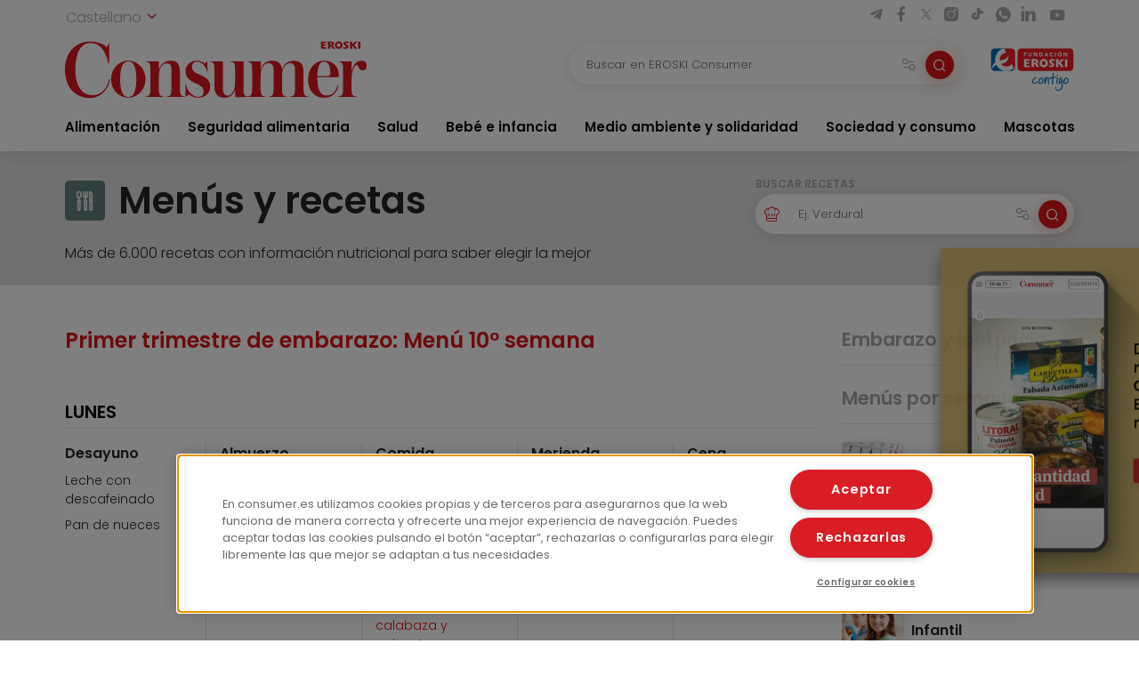

--- FILE ---
content_type: text/html; charset=UTF-8
request_url: https://www.consumer.es/alimentacion/menu-09a-semana-4.html
body_size: 12232
content:
 <!DOCTYPE html><html lang="es-ES"
prefix="og: https://ogp.me/ns#" > <head> <meta charset="UTF-8"> <meta name="viewport" content="width=device-width, initial-scale=1, shrink-to-fit=no"> <link rel="profile" href="http://gmpg.org/xfn/11"> <link rel="shortcut icon" type="image/png" href="https://www.consumer.es/app/themes/consumer/favicon.png"/> <link rel="icon" href="https://www.consumer.es/app/themes/consumer/c-consumer.png" sizes="32x32" /> <link rel="apple-touch-icon" href="https://www.consumer.es/app/themes/consumer/c-consumer.png" /> <link rel="preload" href="https://www.consumer.es/app/themes/consumer/assets/css/consumer.style.css" as="style"> <link rel="preload" href="https://www.consumer.es/app/themes/consumer/assets/font/2F22C0_0_0.woff2" as="font" type="font/woff2" crossorigin=""> <link rel="preload" href="https://www.consumer.es/app/themes/consumer/assets/font/2F22C0_1_0.woff2" as="font" type="font/woff2" crossorigin=""> <link rel="preload" href="https://www.consumer.es/app/themes/consumer/assets/font/consumer.ttf" as="font" type="font/ttf" crossorigin=""> <script>dataLayer = [{"idioma": "es","fecha_publicacion": "2019-07-11 12:32:58","autor": "Consumer","pagetype": "menu"
}];</script><title>Semana 9 | Consumer</title><link rel="canonical" href="https://www.consumer.es/alimentacion/menu-09a-semana-4.html" /><meta property="og:site_name" content="Consumer |" /><meta property="og:type" content="article" /><meta property="og:title" content="Semana 9 | Consumer" /><meta property="og:url" content="https://www.consumer.es/alimentacion/menu-09a-semana-4.html" /><meta property="og:image" content="/app/uploads/2022/02/eroski_consumer.jpg" /><meta property="og:image:secure_url" content="/app/uploads/2022/02/eroski_consumer.jpg" /><meta property="article:published_time" content="2019-07-11T10:32:58Z" /><meta property="article:modified_time" content="2019-07-11T10:32:58Z" /><meta name="twitter:card" content="summary" /><meta name="twitter:domain" content="www.consumer.es" /><meta name="twitter:title" content="Semana 9 | Consumer" /><meta name="twitter:image" content="/app/uploads/2022/02/eroski_consumer.jpg" /><script type="application/ld+json" class="aioseo-schema">{"@context":"https:\/\/schema.org","@graph":[{"@type":"WebSite","@id":"https:\/\/www.consumer.es\/#website","url":"https:\/\/www.consumer.es\/","name":"Consumer","publisher":{"@id":"https:\/\/www.consumer.es\/#organization"}},{"@type":"Organization","@id":"https:\/\/www.consumer.es\/#organization","name":"Eroski Consumer","url":"https:\/\/www.consumer.es\/","logo":{"@type":"ImageObject","@id":"https:\/\/www.consumer.es\/#organizationLogo","url":"https:\/\/www.consumer.es\/app\/themes\/consumer\/assets\/img\/logo-consumer.svg"},"image":{"@id":"https:\/\/www.consumer.es\/#organizationLogo"}},{"@type":"BreadcrumbList","@id":"https:\/\/www.consumer.es\/alimentacion\/menu-09a-semana-4.html#breadcrumblist","itemListElement":[{"@type":"ListItem","@id":"https:\/\/www.consumer.es\/#listItem","position":"1","item":{"@id":"https:\/\/www.consumer.es\/#item","name":"Inicio","description":"Las \u00faltimas novedades y la actualidad m\u00e1s completa con informaci\u00f3n rigurosa y pr\u00e1ctica para el Consumidor en Alimentaci\u00f3n, Salud, Beb\u00e9, Mascotas, etc.","url":"https:\/\/www.consumer.es\/"},"nextItem":"https:\/\/www.consumer.es\/alimentacion\/#listItem"},{"@type":"ListItem","@id":"https:\/\/www.consumer.es\/alimentacion\/#listItem","position":"2","item":{"@id":"https:\/\/www.consumer.es\/alimentacion\/#item","name":"Alimentaci\u00f3n","url":"https:\/\/www.consumer.es\/alimentacion\/"},"previousItem":"https:\/\/www.consumer.es\/#listItem"}]},{"@type":"Person","@id":"https:\/\/www.consumer.es\/author\/xavi#author","url":"https:\/\/www.consumer.es\/author\/xavi","name":"xavi","image":{"@type":"ImageObject","@id":"https:\/\/www.consumer.es\/alimentacion\/menu-09a-semana-4.html#authorImage","url":"https:\/\/secure.gravatar.com\/avatar\/22c6dc8bed7371dfaf2f1b82c772c74f?s=96&d=mm&r=g","width":"96","height":"96","caption":"xavi"}}]}</script><link rel='dns-prefetch' href='//s.w.org' /><link rel='stylesheet' id='consumer-style-css' href='https://www.consumer.es/app/themes/consumer/assets/css/consumer.style.css' type='text/css' media='all' /><script type='text/javascript' id='gtm-js-extra'>
var cns_gtm = {"key":"GTM-M47684D"};
</script><script type='text/javascript' src='https://www.consumer.es/app/themes/consumer/assets/js/components/gtm.js?ver=1' id='gtm-js'></script><script type='text/javascript' src='https://www.consumer.es/app/themes/consumer/assets/js/components/onetrustbikuma.js?ver=1' id='onetrustbikuma-js'></script><script type='text/javascript' src='https://www.consumer.es/wp/wp-includes/js/jquery/jquery.min.js?ver=3.6.0' id='jquery-core-js'></script><link rel="https://api.w.org/" href="https://www.consumer.es/wp-json/" /><link rel="alternate" type="application/json" href="https://www.consumer.es/wp-json/wp/v2/menu/236943" /><link rel="EditURI" type="application/rsd+xml" title="RSD" href="https://www.consumer.es/wp/xmlrpc.php?rsd" /><link rel="wlwmanifest" type="application/wlwmanifest+xml" href="https://www.consumer.es/wp/wp-includes/wlwmanifest.xml" /> <meta name="generator" content="WordPress 5.8.2" /><link rel='shortlink' href='https://www.consumer.es/?p=236943' /><link rel="icon" href="https://www.consumer.es/app/uploads/2024/01/cropped-android-chrome-512x512-1.png" sizes="32x32" /><link rel="icon" href="https://www.consumer.es/app/uploads/2024/01/cropped-android-chrome-512x512-1.png" sizes="192x192" /><link rel="apple-touch-icon" href="https://www.consumer.es/app/uploads/2024/01/cropped-android-chrome-512x512-1.png" /><meta name="msapplication-TileImage" content="https://www.consumer.es/app/uploads/2024/01/cropped-android-chrome-512x512-1.png" /> </head><body class="menu-template-default single single-menu postid-236943"><noscript><iframe src="https://www.googletagmanager.com/ns.html?id=GTM-M47684D" height="0" width="0" style="display:none;visibility:hidden"></iframe></noscript><header class="header" id="header-princicpal"> <nav class="navbar navbar-expand-lg navbar-light bg-white"> <div class="navbar-region-top"> <div class="content"> <div class="language-switcher"> <div class="dropdown show"> <a href="#" role="button" id="dropdownMenuLink" data-toggle="dropdown" aria-haspopup="true" aria-expanded="false"> Castellano <i class="icon icon-chevron-down"></i> </a> <div class="dropdown-menu" aria-labelledby="dropdownMenuLink"> <a cns-lang="eu" rel="nofollow" class="dropdown-item" href="https://www.consumer.es/eu/menu-semanal/9-astea-3">Euskara</a><a cns-lang="ca" rel="nofollow" class="dropdown-item" href="https://www.consumer.es/ca/menu-semanal/setmana-9-3">Català</a><a cns-lang="gl" rel="nofollow" class="dropdown-item" href="https://www.consumer.es/gl/menu-semanal/semana-9-4">Galego</a> </div> </div> </div> <div class="d-lg-block d-none"> <div class="icon-list-social"> <a href="https://t.me/eroskiconsumer" target="_blank" class="icon-enlace icon-list-social-link" title="telegram"> <span class="icon icon-telegram"></span> </a> <a href="https://es-es.facebook.com/EroskiConsumer" target="_blank" class="icon-enlace icon-list-social-link" title="facebook"> <span class="icon icon-facebook-solid"></span> </a> <a href="https://twitter.com/eroskiconsumer?ref_src=twsrc%5Egoogle%7Ctwcamp%5Eserp%7Ctwgr%5Eauthor" target="_blank" class="icon-enlace icon-list-social-link" title="twitter"> <span class="icon icon-twitterX"></span> </a> <a href="https://www.instagram.com/eroskiconsumer_/" target="_blank" class="icon-enlace icon-list-social-link" title="instagram"> <span class="icon icon-instagram-solid"></span> </a> <a href="https://www.tiktok.com/@eroskiconsumer" target="_blank" class="icon-enlace icon-list-social-link" title="tiktok"> <span class="icon icon-tiktok"></span> </a> <a href="https://whatsapp.com/channel/0029VaoAktf7z4kWlLOGnS0j" target="_blank" class="icon-enlace icon-list-social-link" title="whatsapp"> <span class="icon icon-whatsapp"></span> </a> <a href="https://www.linkedin.com/company/eroski-consumer/" target="_blank" class="icon-enlace icon-list-social-link" title="linkedin"> <span class="icon icon-linkedin-solid"></span> </a> <a href="https://www.youtube.com/c/eroskiconsumer" target="_blank" class="icon-enlace icon-list-social-link" title="youtube"> <span class="icon icon-youtube-solid"></span> </a> </div> </div> </div> </div> <div class="navbar-region-middle"> <div class="content"> <div class="sect-1"> <div class="content"> <span class="navbar-toggler" data-toggle="collapse" data-target=".navbarCollapseContent" aria-controls="navbarCollapseContent" aria-expanded="false" aria-label="Toggle navigation"> <span class="icon icon-menu"></span> </span> <div class="brand"> <a class="navbar-brand" href="https://www.consumer.es"><img alt="Logo EROSKI Consumer" title="Logo EROSKI Consumer" src="https://www.consumer.es/app/themes/consumer/assets/img/logo-consumer.svg" width="340" height="65"></a> </div> <div class="search-button"> <span class="searchbar-toggler" data-toggle="collapse" data-target=".searchbarCollapseContent.searchbar-general" aria-controls="searchbarCollapseContent.searchbar-general" aria-expanded="false" aria-label="Toggle navigation"> <span class="icon icon-search"></span> </span> </div> </div> </div> <div class="sect-2"> <div class="content"> <div class="searchbar searchbarCollapseContent searchbar-general collapse "> <form> <div class="form-field search-bar"> <div class="field-text"> <input type="text" class="form-control form-item" id="searchbar-text" form="filter-block" name="search" placeholder="Buscar en EROSKI Consumer" value="" /> <span class="filters-btn-transparent" data-toggle="collapse" data-target="#filter-block" aria-expanded="true" aria-controls="filter-block"> <span class="icon icon-filters"></span> <span class="d-none">Filtrar</span> </span> <button class="search-btn-round" type="submit" form="filter-block"> <span class="icon icon-search"></span> <span class="d-none">Buscar</span> </button> </div> </div> </form></div> <div class="fundacion d-lg-block d-none"> <a class="logo-fundacion" href="https://corporativo.eroski.es/quienes-somos/fundacion-eroski/" target="_blank"><img alt="Logo fundación EROSKI Consumer" title="Logo fundación EROSKI Consumer" src="https://www.consumer.es/app/themes/consumer/assets/img/logo-fundacion-es.svg" width="96" height="48"></a> </div> </div> </div> </div> <form class="filters collapse" id="filter-block" method="get" action="https://www.consumer.es/buscador"> <div class="content"> <div class="filters-header"> <span class="filters-title"><i class="icon icon-filters"></i>Filtros</span> <span class="filters-btn-close" data-toggle="collapse" data-target="#filter-block" aria-expanded="true" aria-controls="filter-block"><i class="icon icon-x"></i><span class="d-none">Cerrar</span></span> </div> <div class="applied-filters"></div> <div class="form-group"> <div class="accordion" id="accordion-filtros"> <div class="accordion-item"> <div class="accordion-header" id="filtros-canales-header"> <span class="accordion-tag" data-toggle="collapse" data-target="#filtros-canales" aria-expanded="true" aria-controls="filtros-canales">Canales</span> </div> <div id="filtros-canales" class="collapse show" aria-labelledby="filtros-canales-header" data-parent="#accordion-filtros"> <div class="accordion-body"> <div class="accordion" id="accordion-filtros-canales"> <div class="accordion-item"> <div class="accordion-header" id="accordion-header-canales"> <div class="accordion-toggler" data-toggle="collapse" data-target="#collapse-subcanales-19" aria-expanded="false" aria-controls="collapse-subcanales-19"> <div class="form-field form-field-checkbox"> <input type="checkbox" id="canal-19" value="19" name="canal[]" > <label for="canal-19" class="item-label">Alimentación</label> </div> </div> </div> <div id="collapse-subcanales-19" class="collapse" aria-labelledby="accordion-header-canales"> <div class="accordion-body"> <div class="form-field form-field-checkbox"> <input type="checkbox" id="canal-33" value="33" name="canal[]" data-parent="canal-19" > <label for="canal-33" class="item-label">Nutrición</label> </div> <div class="form-field form-field-checkbox"> <input type="checkbox" id="canal-35" value="35" name="canal[]" data-parent="canal-19" > <label for="canal-35" class="item-label">En la cocina</label> </div> </div> </div> </div> <div class="accordion-item"> <div class="accordion-header" id="accordion-header-canales"> <div class="accordion-toggler" data-toggle="collapse" data-target="#collapse-subcanales-21" aria-expanded="false" aria-controls="collapse-subcanales-21"> <div class="form-field form-field-checkbox"> <input type="checkbox" id="canal-21" value="21" name="canal[]" > <label for="canal-21" class="item-label">Seguridad alimentaria</label> </div> </div> </div> <div id="collapse-subcanales-21" class="collapse" aria-labelledby="accordion-header-canales"> <div class="accordion-body"> <div class="form-field form-field-checkbox"> <input type="checkbox" id="canal-37" value="37" name="canal[]" data-parent="canal-21" > <label for="canal-37" class="item-label">Consumo seguro</label> </div> <div class="form-field form-field-checkbox"> <input type="checkbox" id="canal-39" value="39" name="canal[]" data-parent="canal-21" > <label for="canal-39" class="item-label">Alimentos a detalle</label> </div> <div class="form-field form-field-checkbox"> <input type="checkbox" id="canal-41" value="41" name="canal[]" data-parent="canal-21" > <label for="canal-41" class="item-label">Riesgos y medidas</label> </div> </div> </div> </div> <div class="accordion-item"> <div class="accordion-header" id="accordion-header-canales"> <div class="accordion-toggler" data-toggle="collapse" data-target="#collapse-subcanales-23" aria-expanded="false" aria-controls="collapse-subcanales-23"> <div class="form-field form-field-checkbox"> <input type="checkbox" id="canal-23" value="23" name="canal[]" > <label for="canal-23" class="item-label">Salud</label> </div> </div> </div> <div id="collapse-subcanales-23" class="collapse" aria-labelledby="accordion-header-canales"> <div class="accordion-body"> <div class="form-field form-field-checkbox"> <input type="checkbox" id="canal-43" value="43" name="canal[]" data-parent="canal-23" > <label for="canal-43" class="item-label">Bienestar</label> </div> <div class="form-field form-field-checkbox"> <input type="checkbox" id="canal-45" value="45" name="canal[]" data-parent="canal-23" > <label for="canal-45" class="item-label">Problemas de salud</label> </div> </div> </div> </div> <div class="accordion-item"> <div class="accordion-header" id="accordion-header-canales"> <div class="accordion-toggler" data-toggle="collapse" data-target="#collapse-subcanales-25" aria-expanded="false" aria-controls="collapse-subcanales-25"> <div class="form-field form-field-checkbox"> <input type="checkbox" id="canal-25" value="25" name="canal[]" > <label for="canal-25" class="item-label">Bebé e infancia</label> </div> </div> </div> <div id="collapse-subcanales-25" class="collapse" aria-labelledby="accordion-header-canales"> <div class="accordion-body"> <div class="form-field form-field-checkbox"> <input type="checkbox" id="canal-47" value="47" name="canal[]" data-parent="canal-25" > <label for="canal-47" class="item-label">Embarazo</label> </div> <div class="form-field form-field-checkbox"> <input type="checkbox" id="canal-49" value="49" name="canal[]" data-parent="canal-25" > <label for="canal-49" class="item-label">Bebés y etapas</label> </div> <div class="form-field form-field-checkbox"> <input type="checkbox" id="canal-51" value="51" name="canal[]" data-parent="canal-25" > <label for="canal-51" class="item-label">Infancia y familia</label> </div> </div> </div> </div> <div class="accordion-item"> <div class="accordion-header" id="accordion-header-canales"> <div class="accordion-toggler" data-toggle="collapse" data-target="#collapse-subcanales-27" aria-expanded="false" aria-controls="collapse-subcanales-27"> <div class="form-field form-field-checkbox"> <input type="checkbox" id="canal-27" value="27" name="canal[]" > <label for="canal-27" class="item-label">Medio ambiente y solidaridad</label> </div> </div> </div> <div id="collapse-subcanales-27" class="collapse" aria-labelledby="accordion-header-canales"> <div class="accordion-body"> <div class="form-field form-field-checkbox"> <input type="checkbox" id="canal-53" value="53" name="canal[]" data-parent="canal-27" > <label for="canal-53" class="item-label">Medio ambiente</label> </div> <div class="form-field form-field-checkbox"> <input type="checkbox" id="canal-55" value="55" name="canal[]" data-parent="canal-27" > <label for="canal-55" class="item-label">Solidaridad</label> </div> </div> </div> </div> <div class="accordion-item"> <div class="accordion-header" id="accordion-header-canales"> <div class="accordion-toggler" data-toggle="collapse" data-target="#collapse-subcanales-29" aria-expanded="false" aria-controls="collapse-subcanales-29"> <div class="form-field form-field-checkbox"> <input type="checkbox" id="canal-29" value="29" name="canal[]" > <label for="canal-29" class="item-label">Sociedad y consumo</label> </div> </div> </div> <div id="collapse-subcanales-29" class="collapse" aria-labelledby="accordion-header-canales"> <div class="accordion-body"> <div class="form-field form-field-checkbox"> <input type="checkbox" id="canal-57" value="57" name="canal[]" data-parent="canal-29" > <label for="canal-57" class="item-label">Economía doméstica</label> </div> <div class="form-field form-field-checkbox"> <input type="checkbox" id="canal-59" value="59" name="canal[]" data-parent="canal-29" > <label for="canal-59" class="item-label">Motor</label> </div> <div class="form-field form-field-checkbox"> <input type="checkbox" id="canal-61" value="61" name="canal[]" data-parent="canal-29" > <label for="canal-61" class="item-label">Viajes</label> </div> <div class="form-field form-field-checkbox"> <input type="checkbox" id="canal-63" value="63" name="canal[]" data-parent="canal-29" > <label for="canal-63" class="item-label">Vivienda</label> </div> <div class="form-field form-field-checkbox"> <input type="checkbox" id="canal-65" value="65" name="canal[]" data-parent="canal-29" > <label for="canal-65" class="item-label">Nuevas tecnologías</label> </div> <div class="form-field form-field-checkbox"> <input type="checkbox" id="canal-67" value="67" name="canal[]" data-parent="canal-29" > <label for="canal-67" class="item-label">Bricolaje</label> </div> <div class="form-field form-field-checkbox"> <input type="checkbox" id="canal-69" value="69" name="canal[]" data-parent="canal-29" > <label for="canal-69" class="item-label">Educación</label> </div> </div> </div> </div> <div class="accordion-item"> <div class="accordion-header" id="accordion-header-canales"> <div class="accordion-toggler" data-toggle="collapse" data-target="#collapse-subcanales-31" aria-expanded="false" aria-controls="collapse-subcanales-31"> <div class="form-field form-field-checkbox"> <input type="checkbox" id="canal-31" value="31" name="canal[]" > <label for="canal-31" class="item-label">Mascotas</label> </div> </div> </div> <div id="collapse-subcanales-31" class="collapse" aria-labelledby="accordion-header-canales"> <div class="accordion-body"> <div class="form-field form-field-checkbox"> <input type="checkbox" id="canal-71" value="71" name="canal[]" data-parent="canal-31" > <label for="canal-71" class="item-label">Tener mascota</label> </div> <div class="form-field form-field-checkbox"> <input type="checkbox" id="canal-73" value="73" name="canal[]" data-parent="canal-31" > <label for="canal-73" class="item-label">Cuidados</label> </div> <div class="form-field form-field-checkbox"> <input type="checkbox" id="canal-75" value="75" name="canal[]" data-parent="canal-31" > <label for="canal-75" class="item-label">Convivencia y psicología</label> </div> </div> </div> </div> </div> </div> </div> </div> <div class="accordion-item"> <div class="accordion-header" id="filtros-tipos-header"> <span class="accordion-tag" data-toggle="collapse" data-target="#filtros-tipos" aria-expanded="true" aria-controls="filtros-tipos">Tipo de contenido</span> </div> <div id="filtros-tipos" class="collapse show" aria-labelledby="filtros-tipos-header"> <div class="accordion-body"> <div class="accordion" id="accordion-filtros-tipos"> <div class="accordion-item"> <div class="accordion-header" id="accordion-header-tipos"> <div class="form-field"> <input type="checkbox" id="tipo-articulo" name="type[]" value="articulo"> <label for="tipo-articulo">Artículos</label> </div> <div class="form-field"> <input type="checkbox" id="tipo-entrevista" name="type[]" value="entrevista"> <label for="tipo-entrevista">Entrevistas</label> </div> <div class="form-field"> <input type="checkbox" id="tipo-analisis_comparativo" name="type[]" value="analisis_comparativo"> <label for="tipo-analisis_comparativo">Análisis comparativos</label> </div> <div class="form-field"> <input type="checkbox" id="tipo-guia" name="type[]" value="guia"> <label for="tipo-guia">Guías</label> </div> <div class="form-field"> <input type="checkbox" id="tipo-video" name="type[]" value="video"> <label for="tipo-video">Vídeos</label> </div> <div class="form-field"> <input type="checkbox" id="tipo-infografia" name="type[]" value="infografia"> <label for="tipo-infografia">Infografías</label> </div> <div class="form-field"> <input type="checkbox" id="tipo-monografico" name="type[]" value="monografico"> <label for="tipo-monografico">Monográficos</label> </div> </div> </div> </div> </div> </div> </div></div> </div> <div class="form-group row"> <div class="col-6"> <div class="form-field"> <label for="fecha-from" class="item-label">Fecha desde</label> <div class="field-date"> <input type="date" class="form-control form-item" id="fecha-from" name="from" value=""> </div></div> </div> <div class="col-6"> <div class="form-field"> <label for="fecha-to" class="item-label">Hasta</label> <div class="field-date"> <input type="date" class="form-control form-item" id="fecha-to" name="to" value=""> </div></div> </div> </div> <div class="form-field"> <label for="firma" class="item-label">Autor</label> <div class="field-text"> <select id="firma" name="firma[]" class="form-control form-item select2"> </select> </div></div> <div class="form-actions"> <div class="form-group row"> <div class="col-6"> <input type="button" class="btn btn-outline-secondary filters-btn-clear" value="Borrar"> </div> <div class="col-6"> <input type="submit" class="btn btn-primary" value="Aplicar"> </div> </div> </div> </div> </form> </div> <div class="collapse navbarCollapseContent navbar-collapse navbar-region-bottom"> <div class="content py-lg-0 py-3"> <ul id="menu-menu-principal" class="navbar-nav"><li class="nav-item dropdown"><a class="nav-link" href="https://www.consumer.es/alimentacion">Alimentación</a><span id="navbarDropdown-25" class="icon icon-chevron-down" role="button" data-toggle="dropdown" aria-haspopup="true" aria-expanded="false"></span><div class="dropdown-menu" aria-labelledby="navbarDropdown-25"><div class="dropdown-menu-content"><a class="nav-link dropdown-item" href="https://www.consumer.es/alimentacion/nutricion">Nutrición</a><a class="nav-link dropdown-item" href="https://www.consumer.es/alimentacion/en-la-cocina">En la cocina</a></div></div></li><li class="nav-item dropdown"><a class="nav-link" href="https://www.consumer.es/seguridad-alimentaria">Seguridad alimentaria</a><span id="navbarDropdown-30" class="icon icon-chevron-down" role="button" data-toggle="dropdown" aria-haspopup="true" aria-expanded="false"></span><div class="dropdown-menu" aria-labelledby="navbarDropdown-30"><div class="dropdown-menu-content"><a class="nav-link dropdown-item" href="https://www.consumer.es/seguridad-alimentaria/consumo-seguro">Consumo seguro</a><a class="nav-link dropdown-item" href="https://www.consumer.es/seguridad-alimentaria/alimentos-a-detalle">Alimentos a detalle</a><a class="nav-link dropdown-item" href="https://www.consumer.es/seguridad-alimentaria/riesgos-y-medidas">Riesgos y medidas</a></div></div></li><li class="nav-item dropdown"><a class="nav-link" href="https://www.consumer.es/salud">Salud</a><span id="navbarDropdown-34" class="icon icon-chevron-down" role="button" data-toggle="dropdown" aria-haspopup="true" aria-expanded="false"></span><div class="dropdown-menu" aria-labelledby="navbarDropdown-34"><div class="dropdown-menu-content"><a class="nav-link dropdown-item" href="https://www.consumer.es/salud/bienestar">Bienestar</a><a class="nav-link dropdown-item" href="https://www.consumer.es/salud/problemas-de-salud">Problemas de salud</a></div></div></li><li class="nav-item dropdown"><a class="nav-link" href="https://www.consumer.es/bebe">Bebé e infancia</a><span id="navbarDropdown-37" class="icon icon-chevron-down" role="button" data-toggle="dropdown" aria-haspopup="true" aria-expanded="false"></span><div class="dropdown-menu" aria-labelledby="navbarDropdown-37"><div class="dropdown-menu-content"><a class="nav-link dropdown-item" href="https://www.consumer.es/bebe/embarazo">Embarazo</a><a class="nav-link dropdown-item" href="https://www.consumer.es/bebe/bebes-y-etapas">Bebés y etapas</a><a class="nav-link dropdown-item" href="https://www.consumer.es/bebe/infancia-y-familia">Infancia y familia</a></div></div></li><li class="nav-item dropdown"><a class="nav-link" href="https://www.consumer.es/medio-ambiente-solidaridad">Medio ambiente y solidaridad</a><span id="navbarDropdown-46" class="icon icon-chevron-down" role="button" data-toggle="dropdown" aria-haspopup="true" aria-expanded="false"></span><div class="dropdown-menu" aria-labelledby="navbarDropdown-46"><div class="dropdown-menu-content"><a class="nav-link dropdown-item" href="https://www.consumer.es/medio-ambiente-solidaridad/medio-ambiente">Medio ambiente</a><a class="nav-link dropdown-item" href="https://www.consumer.es/medio-ambiente-solidaridad/solidaridad">Solidaridad</a></div></div></li><li class="nav-item dropdown"><a class="nav-link" href="https://www.consumer.es/sociedad-consumo">Sociedad y consumo</a><span id="navbarDropdown-50" class="icon icon-chevron-down" role="button" data-toggle="dropdown" aria-haspopup="true" aria-expanded="false"></span><div class="dropdown-menu" aria-labelledby="navbarDropdown-50"><div class="dropdown-menu-content"><a class="nav-link dropdown-item" href="https://www.consumer.es/sociedad-consumo/economia-domestica">Economía doméstica</a><a class="nav-link dropdown-item" href="https://www.consumer.es/sociedad-consumo/motor">Motor</a><a class="nav-link dropdown-item" href="https://www.consumer.es/sociedad-consumo/viajes">Viajes</a><a class="nav-link dropdown-item" href="https://www.consumer.es/sociedad-consumo/vivienda">Vivienda</a><a class="nav-link dropdown-item" href="https://www.consumer.es/sociedad-consumo/tecnologia">Nuevas tecnologías</a><a class="nav-link dropdown-item" href="https://www.consumer.es/sociedad-consumo/bricolaje">Bricolaje</a><a class="nav-link dropdown-item" href="https://www.consumer.es/sociedad-consumo/educacion">Educación</a></div></div></li><li class="nav-item dropdown"><a class="nav-link" href="https://www.consumer.es/mascotas">Mascotas</a><span id="navbarDropdown-61" class="icon icon-chevron-down" role="button" data-toggle="dropdown" aria-haspopup="true" aria-expanded="false"></span><div class="dropdown-menu" aria-labelledby="navbarDropdown-61"><div class="dropdown-menu-content"><a class="nav-link dropdown-item" href="https://www.consumer.es/mascotas/tener-mascota">Tener mascota</a><a class="nav-link dropdown-item" href="https://www.consumer.es/mascotas/cuidados">Cuidados</a><a class="nav-link dropdown-item" href="https://www.consumer.es/mascotas/convivencia-y-psicologia">Convivencia y psicología</a></div></div></li></ul> <div class="d-lg-none d-block"> <div class="sidebar-recursos card card-wrap"> <div class="featured-links"><div class="card card-wrap card-articulo"> <a class="card-hover-link" target="_blank"href="https://revista.consumer.es" title="EROSKI Consumer"> <div class="card-row"> <div class="card-col-imagen"> <div class="card-img card-imagen"> <img class="img-fluid" src="https://www.consumer.es/app/uploads/fly-images/342/revista-45x45-cc.png" width="45" height="45" alt="Revista" title="revista"> </div> </div> <div class="card-col-cuerpo"> <div class="card-body card-cuerpo"> <div class="card-category"> <small class="card-category-type">Revista</small> </div> <div class="card-title card-titulo">EROSKI Consumer</div> </div> </div> </div> </a></div><div class="card card-wrap card-articulo"> <a class="card-hover-link" href="/alimentacion/recetas" title="Menús y recetas"> <div class="card-row"> <div class="card-col-imagen"> <div class="card-img card-imagen"> <img class="img-fluid" src="https://www.consumer.es/app/uploads/fly-images/151/menus-y-recetas-45x45-cc.png" width="45" height="45" alt="Menús y recetas" title="Menús y recetas"> </div> </div> <div class="card-col-cuerpo"> <div class="card-body card-cuerpo"> <div class="card-category"> <small class="card-category-type">Guía</small> </div> <div class="card-title card-titulo">Menús y recetas</div> </div> </div> </div> </a></div><div class="card card-wrap card-articulo"> <a class="card-hover-link" href="https://caminodesantiago.consumer.es/" title="Camino de santiago"> <div class="card-row"> <div class="card-col-imagen"> <div class="card-img card-imagen"> <img class="img-fluid" src="https://www.consumer.es/app/uploads/fly-images/305076/camino-de-santiago-1-45x45-cc.png" width="45" height="45" alt="Camino de Santiago" title="camino-de-santiago"> </div> </div> <div class="card-col-cuerpo"> <div class="card-body card-cuerpo"> <div class="card-category"> <small class="card-category-type">Guía</small> </div> <div class="card-title card-titulo">Camino de santiago</div> </div> </div> </div> </a></div><div class="card card-wrap card-articulo"> <a class="card-hover-link" target="_blank"href="https://www.escueladealimentacion.es/es" title="Escuela de alimentación"> <div class="card-row"> <div class="card-col-imagen"> <div class="card-img card-imagen"> <img class="img-fluid" src="https://www.consumer.es/app/uploads/fly-images/341/escuela-de-alimentacion-45x45-cc.png" width="45" height="45" alt="Escuela de alimentación" title="escuela-de-alimentacion"> </div> </div> <div class="card-col-cuerpo"> <div class="card-body card-cuerpo"> <div class="card-category"> <small class="card-category-type">Programa</small> </div> <div class="card-title card-titulo">Escuela de alimentación</div> </div> </div> </div> </a></div></div> <div class="resources-menu"> <div class="menu-header"> <i class="icon icon-settings icon-primary"></i> <span class="menu-title">Recursos</span> </div> <div class="menu-content"> <div class="resources-item"> <div class="accordion" id="accordion-resources-1"> <div class="accordion-item"> <div class="accordion-header" id="resources-heading-1"> <div class="accordion-title"> <span class="accordion-toggler"><a href="https://www.consumer.es/guias">Guías</a><i class="icon icon-chevron-down" data-toggle="collapse" data-target="#collapse-resources-1" aria-expanded="false" aria-controls="collapse-resources-1"></i></span> </div> </div> <div id="collapse-resources-1" class="collapse" aria-labelledby="resources-heading-1" data-parent="#accordion-resources-1"> <div class="accordion-body"> <a target="_blank" href="/app/uploads/guias/es/obesidad_infantil.pdf">Obesidad Infantil</a> <a target="_blank" href="https://caminodesantiago.consumer.es/">Camino de santiago</a> <a target="_blank" href="/alimentacion/recetas">Menús y recetas</a> <a target="_blank" href="https://frutas.consumer.es/">Frutas</a> <a target="_blank" href="https://verduras.consumer.es/">Verduras y hortalizas</a> <a target="_blank" href="https://pescadosymariscos.consumer.es/">Pescados y mariscos</a> <a target="_blank" href="https://saludyalimentacion.consumer.es/">Salud y alimentación</a> <a target="_blank" href="https://trabajoyalimentacion.consumer.es/">Trabajo y alimentación</a> <a target="_blank" href="https://sexoysalud.consumer.es/">Sexo y salud</a> <a target="_blank" href="https://comprasostenible.consumer.es/">Compra sostenible</a> <a target="_blank" href="https://pasionporlavida.consumer.es">Pasión por la vida</a> <a target="_blank" href="https://bebe.consumer.es/">Guía del bebé</a> </div> </div> </div> </div> </div> <div class="resources-item"> <a href="https://www.consumer.es/infografias">Infografías</a> </div> <div class="resources-item"> <a href="https://www.consumer.es/monograficos">Monográficos</a> </div> <div class="resources-item"> <a href="https://www.consumer.es/videos">Vídeos</a> </div> </div></div></div> <div class="icon-list-social"> <a href="https://t.me/eroskiconsumer" target="_blank" class="icon-enlace icon-list-social-link" title="telegram"> <span class="icon icon-telegram"></span> </a> <a href="https://es-es.facebook.com/EroskiConsumer" target="_blank" class="icon-enlace icon-list-social-link" title="facebook"> <span class="icon icon-facebook-solid"></span> </a> <a href="https://twitter.com/eroskiconsumer?ref_src=twsrc%5Egoogle%7Ctwcamp%5Eserp%7Ctwgr%5Eauthor" target="_blank" class="icon-enlace icon-list-social-link" title="twitter"> <span class="icon icon-twitterX"></span> </a> <a href="https://www.instagram.com/eroskiconsumer_/" target="_blank" class="icon-enlace icon-list-social-link" title="instagram"> <span class="icon icon-instagram-solid"></span> </a> <a href="https://www.tiktok.com/@eroskiconsumer" target="_blank" class="icon-enlace icon-list-social-link" title="tiktok"> <span class="icon icon-tiktok"></span> </a> <a href="https://whatsapp.com/channel/0029VaoAktf7z4kWlLOGnS0j" target="_blank" class="icon-enlace icon-list-social-link" title="whatsapp"> <span class="icon icon-whatsapp"></span> </a> <a href="https://www.linkedin.com/company/eroski-consumer/" target="_blank" class="icon-enlace icon-list-social-link" title="linkedin"> <span class="icon icon-linkedin-solid"></span> </a> <a href="https://www.youtube.com/c/eroskiconsumer" target="_blank" class="icon-enlace icon-list-social-link" title="youtube"> <span class="icon icon-youtube-solid"></span> </a> </div> </div> </div> </div> </nav></header> <div class="block-guia page-recetas" id="page-menus-y-recetas"> <section class="block-guia-buscador bg-gray py-4"> <div class="container"> <div class="row"> <div class="col-lg-8"> <div class="d-flex flex-wrap align-items-center mb-3 guia-buscador-title"> <img loading="lazy" src="https://www.consumer.es/app/uploads/fly-images/151/menus-y-recetas-45x45-cc.png" width="45" height="45" alt="Menús y recetas" title="Menús y recetas"> <span class="col h1-responsive--big mb-0"><a href="https://www.consumer.es/alimentacion/recetas">Menús y recetas</a></span> </div> <p class="mb-lg-0 mb-3 guia-buscador-description"> Más de 6.000 recetas con información nutricional para saber elegir la mejor </p> </div> <div class="col-lg-4"> <div class="searchbar-recetas form-field"> <label class="item-label d-none d-lg-inline" for="..."> Buscar recetas </label> <div class="searchbar searchbarCollapseContent searchbar-recetas "> <form> <div class="form-field search-bar"> <div class="field-text"> <span class="search-icon-receta"> <span class="icon icon-receta icon-gray-dark"></span> <span class="d-none">Receta</span> </span> <input type="text" class="form-control form-item pl-5" id="recetas-searchbar-text" name="search" form="filter-recetas-block" placeholder="Ej. Verdura|" value="" /> <span class="filters-btn-transparent" data-toggle="collapse" data-target="#filter-recetas-block" aria-expanded="true" aria-controls="filter-block"> <span class="icon icon-filters"></span> <span class="d-none">Filtrar</span> </span> <button class="search-btn-round" type="submit" form="filter-recetas-block"> <span class="icon icon-search"></span> <span class="d-none">Buscar</span> </button> </div> </div> </form></div> </div> </div> </div> </div> <form class="filters collapse" id="filter-recetas-block" method="get" action="https://www.consumer.es/buscador-recetas"> <div class="content"> <div class="filters-header"> <span class="filters-title"><i class="icon icon-filters"></i>Filtrar recetas</span> <span class="filters-btn-close" data-toggle="collapse" data-target="#filter-recetas-block" aria-expanded="true" aria-controls="filter-recetas-block"><i class="icon icon-x"></i><span class="d-none">Cerrar</span></span> </div> <div class="applied-filters"></div> <div class="form-field"> <label for="dificultad" class="item-label">Dificultad</label> <div class="field-text"> <select id="dificultad" name="dificultad" class="filter-select2 form-control form-item select2"> <option value="any" selected>- Cualquiera -</option> <option value="para-principiantes" >Principiantes</option> <option value="facil" >Fácil</option> <option value="media" >Media</option> <option value="alta" >Alta</option> <option value="muy-alta" >Muy alta</option> </select> </div></div> <div class="form-field"> <label for="temporada" class="item-label">Temporada</label> <div class="field-text"> <select id="temporada" name="temporada" class="filter-select2 form-control form-item select2"> <option value="any" selected>- Cualquiera -</option> <option value="invierno" >Invierno</option> <option value="otono" >Otoño</option> <option value="primavera" >Primavera</option> <option value="verano" >Verano</option> </select> </div></div> <div class="form-field"> <label for="plato" class="item-label">Tipo de plato</label> <div class="field-text"> <select id="plato" name="plato" class="filter-select2 form-control form-item select2"> <option value="any" selected>- Cualquiera -</option> <option value="aperitivos-entrantes-tapas" >Aperitivos / Entrantes / Tapas</option> <option value="bebidas" >Bebidas</option> <option value="bocadillos-sandwich" >Bocadillos / Sándwich</option> <option value="guarniciones-y-salsas" >Guarniciones y salsas</option> <option value="plato-unico" >Plato único</option> <option value="postres" >Postres</option> <option value="primer-plato" >Primer plato</option> <option value="segundo-plato" >Segundo plato</option> </select> </div></div> <div class="form-field"> <label for="ingrediente" class="item-label">Ingrediente principal</label> <div class="field-text"> <select id="ingrediente" name="ingrediente" class="filter-select2 form-control form-item select2"> <option value="any" selected>- Cualquiera -</option> <option value="arroz" >Arroz</option> <option value="aves" >Aves</option> <option value="bizcochos-pasteles-tartas-mousse" >Bizcochos / Pasteles / Tartas / Mousse</option> <option value="carne-y-caza" >Carne y caza</option> <option value="casquerias" >Casquerías</option> <option value="chocolate" >Chocolate</option> <option value="cremas-sopas" >Cremas / Sopas</option> <option value="cremas-de-reposteria-y-rellenos" >Cremas de repostería y rellenos</option> <option value="croquetas-fritos" >Croquetas / Fritos</option> <option value="embutidos" >Embutidos</option> <option value="ensaladas" >Ensaladas</option> <option value="frutas" >Frutas</option> <option value="helados-sorbetes-granizados" >Helados / Sorbetes / Granizados</option> <option value="hongos" >Hongos</option> <option value="huevos-y-lacteos" >Huevos y lácteos</option> <option value="infusiones" >Infusiones</option> <option value="legumbres-y-potajes" >Legumbres y potajes</option> <option value="masas-de-hojaldres" >Masas de hojaldres</option> <option value="masas-y-pizzas" >Masas y pizzas</option> <option value="mermeladas-confituras" >Mermeladas / Confituras</option> <option value="pastas-y-cereales" >Pastas y cereales</option> <option value="patatas" >Patatas</option> <option value="pescados-y-mariscos" >Pescados y mariscos</option> <option value="salsas" >Salsas</option> <option value="soja-y-derivados" >Soja y derivados</option> <option value="verduras-y-hortalizas" >Verduras y hortalizas</option> </select> </div></div> <div class="form-field"> <label for="salud" class="item-label">Enfermedades</label> <div class="field-text"> <select id="salud" name="salud[]" class="filter-select2 form-control form-item select2" multiple="multiple"> <option value="acido-urico-y-gota" >Ácido úrico y gota</option> <option value="alergia-a-la-caseina" >Alergia a la caseína</option> <option value="alergia-al-huevo" >Alergia al huevo</option> <option value="alergia-al-pescado" >Alergia al pescado</option> <option value="anemia-ferropenica" >Anemia ferropenica (falta de hierro)</option> <option value="anemia-perniciosa" >Anemia perniciosa (carencia de vitamina B12)</option> <option value="anemia-por-carencia-de-acido-folico" >Anemia por carencia de ácido fólico</option> <option value="calculos-en-la-vesicula-biliar" >Cálculos en la vesícula biliar</option> <option value="calculos-renales" >Cálculos renales</option> <option value="diabetes-mellitus" >Diabetes mellitus</option> <option value="estrenimiento" >Estreñimiento</option> <option value="gastritis" >Gastritis</option> <option value="hipercolesterolemia" >Hipercolesterolemia</option> <option value="hipertension-arterial" >Hipertensión arterial</option> <option value="hipertrigliceridemia" >Hipertrigliceridemia</option> <option value="intolerancia-a-la-lactosa" >Intolerancia a la lactosa</option> <option value="intolerancia-al-gluten" >Intolerancia al gluten (celiaquía)</option> <option value="meteorismo" >Meteorismo</option> <option value="obesidad-o-sobrepeso" >Obesidad o sobrepeso</option> <option value="osteoporosis" >Osteoporosis</option> </select> </div></div> <div class="form-field"> <label for="etapas" class="item-label">Etapas de la vida</label> <div class="field-text"> <select id="etapas" name="etapas" class="filter-select2 form-control form-item select2"> <option value="any" selected>- Cualquiera -</option> <option value="1-3-anos" >1-3 años</option> <option value="4-11-anos" >4-11 años</option> <option value="6-12-meses" >6-12 meses</option> <option value="adolescencia" >Adolescencia</option> <option value="deportista" >Deportista</option> <option value="embarazo" >Embarazo</option> <option value="lactancia" >Lactancia</option> <option value="vejez" >Vejez</option> </select> </div></div> <div class="form-field"> <label for="tiempo" class="item-label">Tiempo de preparación</label> <div class="field-text"> <select id="tiempo" name="tiempo" class="filter-select2 form-control form-item select2"> <option value="any" selected>- Cualquiera -</option> <option value="menos-de-5-min" >< 5 min</option> <option value="5-10-min" >5-10 min</option> <option value="10-15-min" >10-15 min</option> <option value="15-20-min" >15-20 min</option> <option value="20-30-min" >20-30 min</option> <option value="30-40-min" >30-40 min</option> <option value="40-50-min" >40-50 min</option> <option value="50-min-1-h" >50 min - 1 h</option> <option value="mas-de-1-h" >> 1 h</option> <option value="mas-de-2-h" >> 2 h</option> </select> </div></div> <div class="form-field form-field-toggle"> <input type="checkbox" id="vegetariano" name="vegetariano" value="1" > <label for="vegetariano" class="item-label">Vegetariano</label> </div> <div class="form-actions"> <div class="form-group row"> <div class="col-6"> <input type="button" class="btn btn-outline-secondary filters-btn-clear" value="Borrar"> </div> <div class="col-6"> <input type="submit" class="btn btn-primary" value="Aplicar"> </div> </div> </div> </div> </form></section> <section class="block"> <div class="container"> <div class="row"> <div class="col-lg-9"> <div id="semana-wrapper" class="semana"> <h1 class="h3-responsive mb-5 text-primary"> Primer trimestre de embarazo: Menú 10º semana</h1> <div id="accordion-menus" class="accordion"> <div class="menu list-nostyle accordion-item"> <div class="accordion-header"> <span class="menu-dia accordion-tag d-lg-none" data-toggle="collapse" data-target="#menu-2" aria-expanded="true" aria-controls="menu-2">lunes </span> <span class="menu-dia accordion-tag accordion-no-icon d-none d-lg-block">lunes</span> </div> <div id="menu-2" class="accordion-collapse collapse d-lg-block show" aria-labelledby="#menu-2"> <div class="menu-wrapper accordion-body"> <div class="menu-block"> <div class="menu-block-title">Desayuno</div> <ul> <li>Leche con descafeinado</li> <li>Pan de nueces</li> </ul> </div> <div class="menu-block"> <div class="menu-block-title">Almuerzo</div> <ul> <li>Yogur</li> </ul> </div> <div class="menu-block"> <div class="menu-block-title">Comida</div> <ul> <li>Cogollos con zanahoria rallada</li> <li>Pan y arroz con leche</li> <li><a href="https://www.consumer.es/alimentacion/albondigas-de-champinones-con-crema-de-calabaza-y-guisantes.html">Albóndigas de champiñones con crema de calabaza y guisantes</a></li> </ul> </div> <div class="menu-block"> <div class="menu-block-title">Merienda</div> <ul> <li>Yogur</li> <li>Fruta de temporada</li> </ul> </div> <div class="menu-block"> <div class="menu-block-title">Cena</div> <ul> <li>Sopa de fideos</li> <li>Pan y fruta</li> <li><a href="https://www.consumer.es/alimentacion/tortilla-de-patatas-con-cebolla.html">Tortilla de patatas con cebolla</a></li> </ul> </div> </div> </div></div> <div class="menu list-nostyle accordion-item"> <div class="accordion-header"> <span class="menu-dia accordion-tag d-lg-none" data-toggle="collapse" data-target="#menu-3" aria-expanded="false" aria-controls="menu-3">martes </span> <span class="menu-dia accordion-tag accordion-no-icon d-none d-lg-block">martes</span> </div> <div id="menu-3" class="accordion-collapse collapse d-lg-block " aria-labelledby="#menu-3"> <div class="menu-wrapper accordion-body"> <div class="menu-block"> <div class="menu-block-title">Desayuno</div> <ul> <li>Yogures con cereales integrales</li> </ul> </div> <div class="menu-block"> <div class="menu-block-title">Almuerzo</div> <ul> <li>Fruta</li> <li>Nueces</li> </ul> </div> <div class="menu-block"> <div class="menu-block-title">Comida</div> <ul> <li>Conejo al horno con patatas</li> <li>Pan y fruta del tiempo</li> <li><a href="https://www.consumer.es/alimentacion/borraja-con-patata.html">Borraja con patata</a></li> </ul> </div> <div class="menu-block"> <div class="menu-block-title">Merienda</div> <ul> <li>Infusión</li> <li>Pan con tomate y atún</li> </ul> </div> <div class="menu-block"> <div class="menu-block-title">Cena</div> <ul> <li>Dorada al horno</li> <li>Pan y yogur</li> <li><a href="https://www.consumer.es/alimentacion/copa-coctel-de-canonigos-con-pina-gambas-y-aguacate.html">Copa cóctel de canónigos con piña, gambas y aguacate</a></li> </ul> </div> </div> </div></div> <div class="menu list-nostyle accordion-item"> <div class="accordion-header"> <span class="menu-dia accordion-tag d-lg-none" data-toggle="collapse" data-target="#menu-4" aria-expanded="false" aria-controls="menu-4">miércoles </span> <span class="menu-dia accordion-tag accordion-no-icon d-none d-lg-block">miércoles</span> </div> <div id="menu-4" class="accordion-collapse collapse d-lg-block " aria-labelledby="#menu-4"> <div class="menu-wrapper accordion-body"> <div class="menu-block"> <div class="menu-block-title">Desayuno</div> <ul> <li>Descafeinado con leche</li> <li>Biscotes con mantequilla y mermelada</li> </ul> </div> <div class="menu-block"> <div class="menu-block-title">Almuerzo</div> <ul> <li>Descafeinado con leche</li> <li>Biscotes con mantequilla y mermelada</li> </ul> </div> <div class="menu-block"> <div class="menu-block-title">Comida</div> <ul> <li>Muslo de pollo al horno con limón</li> <li>Pan y yogur</li> <li><a href="https://www.consumer.es/alimentacion/menestra-de-verduras-con-cebada-salteada.html">Menestra de verduras con cebada salteada</a></li> </ul> </div> <div class="menu-block"> <div class="menu-block-title">Merienda</div> <ul> <li>Infusión</li> <li>Fruta</li> </ul> </div> <div class="menu-block"> <div class="menu-block-title">Cena</div> <ul> <li>Escarola con ajillos</li> <li>Pan y fruta fresca</li> <li><a href="https://www.consumer.es/alimentacion/pechuga-de-pavo-con-ciruelas.html">Pechuga de pavo con ciruelas</a></li> </ul> </div> </div> </div></div> <div class="menu list-nostyle accordion-item"> <div class="accordion-header"> <span class="menu-dia accordion-tag d-lg-none" data-toggle="collapse" data-target="#menu-5" aria-expanded="false" aria-controls="menu-5">jueves </span> <span class="menu-dia accordion-tag accordion-no-icon d-none d-lg-block">jueves</span> </div> <div id="menu-5" class="accordion-collapse collapse d-lg-block " aria-labelledby="#menu-5"> <div class="menu-wrapper accordion-body"> <div class="menu-block"> <div class="menu-block-title">Desayuno</div> <ul> <li>Yogures con muesli</li> </ul> </div> <div class="menu-block"> <div class="menu-block-title">Almuerzo</div> <ul> <li>Infusión</li> <li>Fruta</li> </ul> </div> <div class="menu-block"> <div class="menu-block-title">Comida</div> <ul> <li>Puerro, patata, zanahoria y guisantes</li> <li>Pan y macedonia de frutas</li> <li><a href="https://www.consumer.es/alimentacion/filete-de-entrecot-con-salteado-de-soja.html">Filete de entrecot con salteado de soja</a></li> </ul> </div> <div class="menu-block"> <div class="menu-block-title">Merienda</div> <ul> <li>Leche con descafeinado</li> <li>Galletas integrales</li> </ul> </div> <div class="menu-block"> <div class="menu-block-title">Cena</div> <ul> <li>Tortilla de champiñones</li> <li>Pan y yogur</li> <li><a href="https://www.consumer.es/alimentacion/ensalada-de-arroz-con-guisantes.html">Ensalada de arroz con guisantes</a></li> </ul> </div> </div> </div></div> <div class="menu list-nostyle accordion-item"> <div class="accordion-header"> <span class="menu-dia accordion-tag d-lg-none" data-toggle="collapse" data-target="#menu-6" aria-expanded="false" aria-controls="menu-6">viernes </span> <span class="menu-dia accordion-tag accordion-no-icon d-none d-lg-block">viernes</span> </div> <div id="menu-6" class="accordion-collapse collapse d-lg-block " aria-labelledby="#menu-6"> <div class="menu-wrapper accordion-body"> <div class="menu-block"> <div class="menu-block-title">Desayuno</div> <ul> <li>Descafeinado con leche</li> <li>Galletas sencillas</li> </ul> </div> <div class="menu-block"> <div class="menu-block-title">Almuerzo</div> <ul> <li>Yogur</li> </ul> </div> <div class="menu-block"> <div class="menu-block-title">Comida</div> <ul> <li>Lomo de cerdo con puré de patata</li> <li>Pan y fruta fresca</li> <li><a href="https://www.consumer.es/alimentacion/ensalada-de-rucula-con-anchoas-y-parmesano.html">Ensalada de rúcula con anchoas y parmesano</a></li> </ul> </div> <div class="menu-block"> <div class="menu-block-title">Merienda</div> <ul> <li>Yogur</li> <li>Zumo de naranja</li> </ul> </div> <div class="menu-block"> <div class="menu-block-title">Cena</div> <ul> <li>Sopa de fideos</li> <li>Pan y fruta</li> <li><a href="https://www.consumer.es/alimentacion/merluza-con-pimientos-del-piquillo-y-tomate.html">Merluza con pimientos del piquillo y tomate</a></li> </ul> </div> </div> </div></div> <div class="menu list-nostyle accordion-item"> <div class="accordion-header"> <span class="menu-dia accordion-tag d-lg-none" data-toggle="collapse" data-target="#menu-7" aria-expanded="false" aria-controls="menu-7">sábado </span> <span class="menu-dia accordion-tag accordion-no-icon d-none d-lg-block">sábado</span> </div> <div id="menu-7" class="accordion-collapse collapse d-lg-block " aria-labelledby="#menu-7"> <div class="menu-wrapper accordion-body"> <div class="menu-block"> <div class="menu-block-title">Desayuno</div> <ul> <li>Descafeinado con leche</li> <li>Pan con mantequilla y</li> <li><a href="https://www.consumer.es/alimentacion/mermelada-de-zanahoria.html">Mermelada de zanahoria</a></li> </ul> </div> <div class="menu-block"> <div class="menu-block-title">Almuerzo</div> <ul> <li>Fruta</li> <li>Nueces</li> </ul> </div> <div class="menu-block"> <div class="menu-block-title">Comida</div> <ul> <li>Arroz con tomate</li> <li>Pan y yogur</li> <li><a href="https://www.consumer.es/alimentacion/pollo-con-pinones-2.html">Pollo con piñones</a></li> </ul> </div> <div class="menu-block"> <div class="menu-block-title">Merienda</div> <ul> <li>Infusión</li> <li>Tortas de maíz</li> </ul> </div> <div class="menu-block"> <div class="menu-block-title">Cena</div> <ul> <li>Anchoas con perejil y limón al microondas con guarnición de ensalada</li> <li>Pan y yogur</li> </ul> </div> </div> </div></div> <div class="menu list-nostyle accordion-item"> <div class="accordion-header"> <span class="menu-dia accordion-tag d-lg-none" data-toggle="collapse" data-target="#menu-8" aria-expanded="false" aria-controls="menu-8">domingo </span> <span class="menu-dia accordion-tag accordion-no-icon d-none d-lg-block">domingo</span> </div> <div id="menu-8" class="accordion-collapse collapse d-lg-block " aria-labelledby="#menu-8"> <div class="menu-wrapper accordion-body"> <div class="menu-block"> <div class="menu-block-title">Desayuno</div> <ul> <li>Descafeinado con leche</li> <li>Bizcocho casero</li> </ul> </div> <div class="menu-block"> <div class="menu-block-title">Almuerzo</div> <ul> <li>Zumo</li> <li>Yogur</li> </ul> </div> <div class="menu-block"> <div class="menu-block-title">Comida</div> <ul> <li>Espaguetis con gambas y setas</li> <li>Pan e infusión</li> <li><a href="https://www.consumer.es/alimentacion/pastel-de-cabracho-y-marisco.html">Pastel de cabracho y marisco</a></li> </ul> </div> <div class="menu-block"> <div class="menu-block-title">Merienda</div> <ul> <li>Dos frutas de temporada</li> </ul> </div> <div class="menu-block"> <div class="menu-block-title">Cena</div> <ul> <li>Sopa de arroz con verduras en juliana</li> <li>Pan y yogur</li> <li><a href="https://www.consumer.es/alimentacion/tortilla-de-vainas-con-lechuga-y-salsa-de-tomate.html">Tortilla de vainas con lechuga y salsa de tomate</a></li> </ul> </div> </div> </div></div> </div></div> </div> <aside id="menus-aside-wrapper" class="col-lg-3"> <div class="d-lg-none"> <div class="row"> <div class="col-6 my-3"> <button class="btn btn-primary w-100" data-toggle="collapse" data-target="#aside-calendario" aria-expanded="false" aria-controls="aside-calendario"> Cambiar fecha </button> </div> <div class="col-6 my-3"> <button class="btn btn-primary w-100" data-toggle="collapse" data-target="#aside-menus" aria-expanded="false" aria-controls="aside-menus"> Otros menús </button> </div> </div> </div> <div id="aside-embarazo" class="aside aside-embarazo collapse d-lg-block mt-lg-0 mt-4" data-parent="#menus-aside-wrapper"> <div class="aside-header"> <p class="aside-header-title">Embarazo y lactancia</p> </div> <div class="aside-content"> </div> </div> <div id="aside-menus" class="aside aside-menus collapse d-lg-block mt-lg-0 mt-4" data-parent="#menus-aside-wrapper"> <div class="aside-header"> <p class="aside-header-title">Menús por semana</p> </div> <div class="aside-content"> <div class="row"> <div class='block-menus-grupo-item'><div class="card card-wrap card-articulo"> <a class="card-hover-link" href="https://www.consumer.es/menu/semanal" title="Semanal"> <div class="card-row"> <div class="card-col-imagen"> <div class="card-img card-imagen"> <picture><source media="(max-width: 767px)" srcset="https://www.consumer.es/app/uploads/fly-images/396/semanal-140x140-cc.jpg" width="140" height="140"><img class="img-fluid" src="https://www.consumer.es/app/uploads/fly-images/396/semanal-70x70-cc.jpg" width="70" height="70" alt="menu-semanal" title="semanal"></picture> </div> </div> <div class="card-col-cuerpo"> <div class="card-body card-cuerpo"> <div class="card-title card-titulo">Semanal</div> </div> </div> </div> </a></div></div><div class='block-menus-grupo-item'><div class="card card-wrap card-articulo"> <a class="card-hover-link" href="https://www.consumer.es/menu/embarazo-y-lactancia" title="Embarazo y lactancia"> <div class="card-row"> <div class="card-col-imagen"> <div class="card-img card-imagen"> <picture><source media="(max-width: 767px)" srcset="https://www.consumer.es/app/uploads/fly-images/397/embarazo-140x140-cc.jpg" width="140" height="140"><img class="img-fluid" src="https://www.consumer.es/app/uploads/fly-images/397/embarazo-70x70-cc.jpg" width="70" height="70" alt="embarazo" title="embarazo"></picture> </div> </div> <div class="card-col-cuerpo"> <div class="card-body card-cuerpo"> <div class="card-title card-titulo">Embarazo y lactancia</div> </div> </div> </div> </a></div></div><div class='block-menus-grupo-item'><div class="card card-wrap card-articulo"> <a class="card-hover-link" href="https://www.consumer.es/menu/infantil" title="Infantil"> <div class="card-row"> <div class="card-col-imagen"> <div class="card-img card-imagen"> <picture><source media="(max-width: 767px)" srcset="https://www.consumer.es/app/uploads/fly-images/399/infantil-140x140-cc.jpg" width="140" height="140"><img class="img-fluid" src="https://www.consumer.es/app/uploads/fly-images/399/infantil-70x70-cc.jpg" width="70" height="70" alt="menú infantil" title="infantil"></picture> </div> </div> <div class="card-col-cuerpo"> <div class="card-body card-cuerpo"> <div class="card-title card-titulo">Infantil</div> </div> </div> </div> </a></div></div><div class='block-menus-grupo-item'><div class="card card-wrap card-articulo"> <a class="card-hover-link" href="https://www.consumer.es/menu/taper" title="Táper"> <div class="card-row"> <div class="card-col-imagen"> <div class="card-img card-imagen"> <picture><source media="(max-width: 767px)" srcset="https://www.consumer.es/app/uploads/fly-images/400/taper-140x140-cc.jpg" width="140" height="140"><img class="img-fluid" src="https://www.consumer.es/app/uploads/fly-images/400/taper-70x70-cc.jpg" width="70" height="70" alt="taper" title="taper"></picture> </div> </div> <div class="card-col-cuerpo"> <div class="card-body card-cuerpo"> <div class="card-title card-titulo">Táper</div> </div> </div> </div> </a></div></div><div class='block-menus-grupo-item'><div class="card card-wrap card-articulo"> <a class="card-hover-link" href="https://www.consumer.es/menu/vegetariano" title="Vegetariano"> <div class="card-row"> <div class="card-col-imagen"> <div class="card-img card-imagen"> <picture><source media="(max-width: 767px)" srcset="https://www.consumer.es/app/uploads/fly-images/401/vegetariano-140x140-cc.jpg" width="140" height="140"><img class="img-fluid" src="https://www.consumer.es/app/uploads/fly-images/401/vegetariano-70x70-cc.jpg" width="70" height="70" alt="vegetariano" title="vegetariano"></picture> </div> </div> <div class="card-col-cuerpo"> <div class="card-body card-cuerpo"> <div class="card-title card-titulo">Vegetariano</div> </div> </div> </div> </a></div></div><div class='block-menus-grupo-item'><div class="card card-wrap card-articulo"> <a class="card-hover-link" href="https://www.consumer.es/menu/facil" title="Fácil"> <div class="card-row"> <div class="card-col-imagen"> <div class="card-img card-imagen"> <picture><source media="(max-width: 767px)" srcset="https://www.consumer.es/app/uploads/fly-images/398/facil-140x140-cc.jpg" width="140" height="140"><img class="img-fluid" src="https://www.consumer.es/app/uploads/fly-images/398/facil-70x70-cc.jpg" width="70" height="70" alt="menu fácil" title="facil"></picture> </div> </div> <div class="card-col-cuerpo"> <div class="card-body card-cuerpo"> <div class="card-title card-titulo">Fácil</div> </div> </div> </div> </a></div></div> </div> </div> </div> </aside> </div> </div> </section> <section class="block block-herramientas"> <div class="container"> <div class="d-flex flex-column align-items-center"> <h2 class="h2-responsive text-center mb-4">La mejor manera de cuidarte</h2> <div class="d-flex flex-wrap justify-content-center"> <div class="col-lg-4 col-md-6 my-2"> <div class="card-herramienta card-herramienta-icons h-100"> <div class="card card-wrap card-recurso"> <div class="card-hover-link"> <div class="card-header card-encabezado"> <img loading="lazy" src="https://www.consumer.es/app/uploads/fly-images/419/consumer_recetas_140x140-140x140-cc.jpg" width="140" height="140" alt="consumer recetas" title="consumer_recetas_140x140"> </div> <div class="card-body card-cuerpo"> <div class="card-title card-titulo">App de recetas</div> <p class="card-text card-texto">Descubre más de 6.000 recetas</p> </div> <div class="card-footer card-pie"> <div class="card-pie-icons"> <a href="https://play.google.com/store/apps/details?id=com.eroskiconsumer.recetas" target="_blank" class="icon-enlace icon-app-link" title="google play"> <span class="icon icon-g-play-white"><span class="path1"></span><span class="path2"></span><span class="path3"></span><span class="path4"></span><span class="path5"></span><span class="path6"></span><span class="path7"></span><span class="path8"></span><span class="path9"></span></span> </a> <a href="https://apps.apple.com/es/app/recetas/id507057591?ign-mpt=uo%3D2" target="_blank" class="icon-enlace icon-app-link" title="app store"> <span class="icon icon-app-store"><span class="path1"></span><span class="path2"></span><span class="path3"></span><span class="path4"></span><span class="path5"></span><span class="path6"></span></span> </a> </div> </div> </div></div></div> </div> <div class="col-lg-4 col-md-6 my-2"> <div class="card-herramienta card-herramienta-btn h-100"> <div class="card card-wrap card-recurso"> <div class="card-hover-link"> <div class="card-header card-encabezado"> <img loading="lazy" src="https://www.consumer.es/app/uploads/fly-images/421/calculadora-calorias-140x140-cc.jpg" width="140" height="140" alt="calculadora calorias" title="calculadora-calorias"> </div> <div class="card-body card-cuerpo"> <div class="card-title card-titulo">Calculadora de calorias</div> <p class="card-text card-texto">¿Sabes cuántas calorías necesitas al día?</p> </div> <div class="card-footer card-pie"> <div class="card-pie-btn"> <a href="https://www.consumer.es/calculadora" title="Cacular calorías">Cacular calorías</a> </div> </div> </div></div></div> </div> </div> </div> </div></section> </div><button class="back-to-top" type="button"><i class="icon icon-arrow-up"></i></button>  <footer class="footer mt-auto bg-white footer-light"> <div class="container"> <div class="footer-top row justify-content-between"> <div class="col-lg-3 pr-lg-4 footer-top-brand"> <div class="mb-4"> <img loading="lazy" class="img-fluid" src="https://www.consumer.es/app/themes/consumer/assets/img/logotipo_consumer_rojo.svg" alt="logotipo consumer rojo"> </div> <p>Información útil y práctica sobre consumo para tu día a día</p> <div class="icon-list-social mt-lg-4 mt-2 mb-5 mb-lg-0"> <a href="https://t.me/eroskiconsumer" target="_blank" class="icon-enlace icon-list-social-link" title="telegram"> <span class="icon icon-telegram"></span> </a> <a href="https://es-es.facebook.com/EroskiConsumer" target="_blank" class="icon-enlace icon-list-social-link" title="facebook"> <span class="icon icon-facebook-solid"></span> </a> <a href="https://twitter.com/eroskiconsumer?ref_src=twsrc%5Egoogle%7Ctwcamp%5Eserp%7Ctwgr%5Eauthor" target="_blank" class="icon-enlace icon-list-social-link" title="twitter"> <span class="icon icon-twitterX"></span> </a> <a href="https://www.instagram.com/eroskiconsumer_/" target="_blank" class="icon-enlace icon-list-social-link" title="instagram"> <span class="icon icon-instagram-solid"></span> </a> <a href="https://www.tiktok.com/@eroskiconsumer" target="_blank" class="icon-enlace icon-list-social-link" title="tiktok"> <span class="icon icon-tiktok"></span> </a> <a href="https://whatsapp.com/channel/0029VaoAktf7z4kWlLOGnS0j" target="_blank" class="icon-enlace icon-list-social-link" title="whatsapp"> <span class="icon icon-whatsapp"></span> </a> <a href="https://www.linkedin.com/company/eroski-consumer/" target="_blank" class="icon-enlace icon-list-social-link" title="linkedin"> <span class="icon icon-linkedin-solid"></span> </a> <a href="https://www.youtube.com/c/eroskiconsumer" target="_blank" class="icon-enlace icon-list-social-link" title="youtube"> <span class="icon icon-youtube-solid"></span> </a> </div> </div> <div class="col-lg-9"> <div class="row justify-content-end"> <div class="footer-top-canales col-lg-4 col-md-3 col-7 mb-5 mb-lg-0"> <div class="h5 footer-title">Canales</div> <ul class="nav navbar-nav mb-0"> <li class="nav-item"> <a class="nav-link" href="https://www.consumer.es/alimentacion" title="Alimentación">Alimentación</a> </li> <li class="nav-item"> <a class="nav-link" href="https://www.consumer.es/seguridad-alimentaria" title="Seguridad alimentaria">Seguridad alimentaria</a> </li> <li class="nav-item"> <a class="nav-link" href="https://www.consumer.es/salud" title="Salud">Salud</a> </li> <li class="nav-item"> <a class="nav-link" href="https://www.consumer.es/bebe" title="Bebé e infancia">Bebé e infancia</a> </li> <li class="nav-item"> <a class="nav-link" href="https://www.consumer.es/medio-ambiente-solidaridad" title="Medio ambiente y solidaridad">Medio ambiente y solidaridad</a> </li> <li class="nav-item"> <a class="nav-link" href="https://www.consumer.es/sociedad-consumo" title="Sociedad y consumo">Sociedad y consumo</a> </li> <li class="nav-item"> <a class="nav-link" href="https://www.consumer.es/mascotas" title="Mascotas">Mascotas</a> </li> </ul> </div> <div class="footer-top-recursos col-lg-2 col-md-3 col-5 mb-5 mb-lg-0"> <div class="h5 footer-title">Recursos</div> <ul id="menu-recursos-footer" class="nav navbar-nav mb-0"> <li class="nav-item"> <a href="https://revista.consumer.es" class="nav-link">Revista</a> </li> <li class="nav-item"> <a href="https://www.consumer.es/guias" class="nav-link">Guías</a> </li> <li class="nav-item"> <a href="https://www.consumer.es/infografias" class="nav-link">Infografías</a> </li> <li class="nav-item"> <a href="https://www.consumer.es/videos" class="nav-link">Vídeos</a> </li> <li class="nav-item"> <a href="https://www.consumer.es/monograficos" class="nav-link">Monográficos</a> </li> </ul> </div> <div class="footer-top-info col-lg-3 col-md-3 col-sm-12 pt-5 py-md-0 order-md-1 order-2"> <div class="h5 footer-title">Más información</div> <ul id="menu-info-footer" class="nav navbar-nav mb-0"> <li class="nav-item"> <a href="https://www.consumer.es/quienes-somos" class="nav-link" title="¿Quiénes somos?">¿Quiénes somos?</a> </li> <li class="nav-item"> <a href="https://www.consumer.es/hemeroteca" class="nav-link" title="Hemeroteca">Hemeroteca</a> </li> <li class="nav-item"> <a href="https://www.consumer.es/contacto" class="nav-link" title="Contacto">Contacto</a> </li> <li class="nav-item"> <a href="https://www.consumer.es/prensa" class="nav-link" title="Prensa">Prensa</a> </li> <li class="nav-item"> <a href="https://corpus.consumer.es/i18n/setlang/?language=es" class="nav-link" title="Corpus" target="_blank">Corpus Lingüístico Consumer</a> </li> </ul> </div> <div class="footer-top-app col-lg-3 col-md-3 col-sm-12 py-4 py-md-0 order-md-2 order-1"> <div class="h5 footer-title">Nuestras Apps</div> <div class="row app-items"> <div class="col-sm-12 my-2 app-item"> <div class="app-item-revista d-flex flex-column pb-2"> <p class="app-item-title font-weight-bold mb-1">App de recetas</p> <div class="icon-list-apps mt-auto"> <a href="https://play.google.com/store/apps/details?id=com.eroskiconsumer.recetas" target="_blank" class="icon-enlace icon-app-link" title="google play"><span class="icon icon-g-play-white"><span class="path1"></span><span class="path2"></span><span class="path3"></span><span class="path4"></span><span class="path5"></span><span class="path6"></span><span class="path7"></span><span class="path8"></span><span class="path9"></span></span></a> <a href="https://apps.apple.com/es/app/recetas/id507057591?ign-mpt=uo%3D2" target="_blank" class="icon-enlace icon-app-link" title="app store"><span class="icon icon-app-store"><span class="path1"></span><span class="path2"></span><span class="path3"></span><span class="path4"></span><span class="path5"></span><span class="path6"></span></span></a> </div> </div> </div> <div class="col-sm-12 my-2 app-item"> <div class="app-item-camino d-flex flex-column pb-2"> <p class="app-item-title font-weight-bold mb-1">App del Camino de Santiago</p> <div class="icon-apps mt-auto"> <a href="https://play.google.com/store/apps/details?id=com.eroskiconsumer.caminodesantiago" class="icon-enlace icon-app-link" title="google play" target="_blank"> <span class="icon icon-g-play-white"> <span class="path1"></span><span class="path2"></span><span class="path3"></span><span class="path4"></span><span class="path5"></span><span class="path6"></span><span class="path7"></span><span class="path8"></span><span class="path9"></span></span></a> <a href="https://apps.apple.com/es/app/camino/id378279011" class="icon-enlace icon-app-link" title="app store" target="_blank"><span class="icon icon-app-store"><span class="path1"></span><span class="path2"></span><span class="path3"></span><span class="path4"></span><span class="path5"></span><span class="path6"></span></span></a> </div> </div> </div> </div> </div> </div> </div> </div> <div class="footer-bottom row no-gutters justify-content-lg-start justify-content-center align-items-center pb-sm-3 pb-5"> <div class="col-lg-auto col-12 order-lg-1 order-4 footer-bottom-brand"> <a href="https://corporativo.eroski.es/quienes-somos/fundacion-eroski/" target="_black" title="Fundación Eroski"> <img loading="lazy" class="img-fluid" src="https://www.consumer.es/app/themes/consumer/assets/img/logo-fundacion-es.svg" alt="Logo fundación"> </a> </div> <div class="col-lg-auto col-12 order-lg-2 order-1 footer-bottom-copywrite"> <span>© Fundación EROSKI</span> </div> <div class="col-auto ml-lg-auto order-lg-4 order-3 footer-bottom-legal"> <ul class="navbar-nav flex-wrap flex-row justify-content-center"> <li class="nav-item"> <a href="https://www.consumer.es/aviso-legal" class="nav-link" title="Aviso legal">Aviso legal</a> </li> <li class="nav-item"> <a href="https://www.consumer.es/politica-de-proteccion-de-datos" class="nav-link" title="Políticas de privacidad">Políticas de privacidad</a> </li> <li class="nav-item"> <a href="https://www.consumer.es/cookies" class="nav-link" title="Políticas de cookies">Políticas de cookies</a> </li> </ul> </div> </div> </div></footer><div id="modal-revista-digital" class="modal fade modal-cookie" tabindex="-1" role="dialog"> <div class="modal-dialog" role="document"> <div class="modal-content"> <button type="button" class="close" data-dismiss="modal" aria-label="Cerrar"><span aria-hidden="true">&times;</span></button> <div class="modal-body"> <a id="link-revista-digital" href="https://revista.consumer.es/portadas/2026/01/edicion-impresa/digital/" target="_blank"><img class="img-fluid" src="https://www.consumer.es/app/themes/consumer/assets/img/Banner_revista_online_es.jpg?m=01-2026" alt="Nueva revista digital"></a> </div> </div> </div></div><div id="modal-newsletter" class="modal fade modal-cookie" tabindex="-1" role="dialog"> <div class="modal-dialog" role="document"> <div class="modal-content"> <button type="button" class="close" data-dismiss="modal" aria-label="Cerrar"><span aria-hidden="true">&times;</span></button> <div class="modal-body"> <a id="link-boletines" href="https://www.consumer.es/#newsletter"><img class="img-fluid" src="https://www.consumer.es/app/themes/consumer/assets/img/banner_modal_newsletter_es.jpg" alt="Boletines EROSKI Consumer"></a> </div> </div> </div></div><script type='text/javascript' id='consumer-script-js-extra'>
var consumer = {"select2":{"minChar":"Introduzca al menos 3 caracteres"}};var searchFilters = {"url":"https:\/\/www.consumer.es\/wp\/wp-admin\/admin-ajax.php","actions":{"autores_autocomplete":"search_filters_autores_autocomplete_ajax"},"selectStrings":{"searching":"Buscando...","noResults":"Sin resultados","removeItem":"Eliminar elemento"}};
</script><script type='text/javascript' src='https://www.consumer.es/app/themes/consumer/assets/js/consumer.script.js?ver=1.1' id='consumer-script-js'></script><script type='text/javascript' src='https://www.consumer.es/app/themes/consumer/assets/js/components/gtm-main-menu.js' id='gtm-main-menu-js'></script><script type='text/javascript' id='lector-elhuyar-js-extra'>
var consumer = {"idioma":"es","voces":{"hombre":"Hombre","mujer":"Mujer"},"textos":{"escuchar":"Escuchar"}};
</script><script type='text/javascript' src='https://www.consumer.es/app/themes/consumer/assets/js/components/lector-elhuyar.js' id='lector-elhuyar-js'></script><script src="https://ttsneuronala.elhuyar.eus/static/barrak/consumer/tts-component.js" integrity="sha384-IKVXXfCKRm9EvFnWGCHa4G2TwhMlSaGgYOsbItSSEd+TUIKpE26YQokeLj4cUGpA" crossorigin="anonymous"></script><script type='text/javascript' id='modal-revista-js-extra'>
var consumer_modal = {"cookie_name":"cns_modal_revista","cookie_boletin_name":"cns_modal_boletin"};
</script><script type='text/javascript' src='https://www.consumer.es/app/themes/consumer/assets/js/components/modal-revista.js?ver=1.2' id='modal-revista-js'></script><script type='text/javascript'>(function() {var expirationDate = new Date();expirationDate.setTime( expirationDate.getTime() + 31536000 * 1000 );document.cookie = "pll_language=es; expires=" + expirationDate.toUTCString() + "; path=/; secure; SameSite=Lax";}());</script><script defer src="https://static.cloudflareinsights.com/beacon.min.js/vcd15cbe7772f49c399c6a5babf22c1241717689176015" integrity="sha512-ZpsOmlRQV6y907TI0dKBHq9Md29nnaEIPlkf84rnaERnq6zvWvPUqr2ft8M1aS28oN72PdrCzSjY4U6VaAw1EQ==" data-cf-beacon='{"version":"2024.11.0","token":"a06cfc6ce76d4193b88da6d2e80a1340","server_timing":{"name":{"cfCacheStatus":true,"cfEdge":true,"cfExtPri":true,"cfL4":true,"cfOrigin":true,"cfSpeedBrain":true},"location_startswith":null}}' crossorigin="anonymous"></script>
</body></html>

--- FILE ---
content_type: image/svg+xml
request_url: https://www.consumer.es/app/themes/consumer/assets/img/logo-consumer.svg
body_size: 6359
content:
<svg width="339" height="65" viewBox="0 0 339 65" fill="none" xmlns="http://www.w3.org/2000/svg">
<path d="M31.0431 61.1198C27.4147 61.1198 23.3311 60.091 20.9707 58.2235C15.6061 53.8398 11.62 46.7432 11.62 32.465C11.62 20.5195 13.9805 12.8659 17.2447 8.29219C18.5141 6.43956 20.2128 4.92696 22.1935 3.88558C24.1742 2.8442 26.3771 2.30548 28.6112 2.31615C39.5029 2.31615 45.3097 11.1819 48.6715 25.185H49.5819V3.1549H48.8341L47.0199 7.17168H46.7468C44.2173 3.81016 36.4858 0.638672 28.6112 0.638672C14.3381 0.638672 0 10.3432 0 32.465C0 54.5868 13.7984 64.4813 28.1365 64.4813C39.1193 64.4813 48.3789 55.7073 50.5573 43.1982L49.5559 42.8247C45.8364 57.5748 37.9423 61.1198 31.0431 61.1198Z" fill="#DB1720"/>
<path d="M70.8779 22.2891C61.5272 22.2891 51.7279 30.1523 51.7279 43.1003C51.7279 56.0484 61.5402 64.0427 70.8779 64.0427C80.2155 64.0427 90.2229 56.0812 90.2229 43.0741C90.2229 30.0671 80.2415 22.2891 70.8779 22.2891ZM76.249 60.7663C75.5789 61.5368 74.7518 62.1525 73.8241 62.5715C72.8964 62.9904 71.8899 63.2028 70.8733 63.1941C69.8567 63.1854 68.8539 62.9558 67.9334 62.521C67.0129 62.0862 66.1963 61.4564 65.5393 60.6746C63.1789 57.7587 61.8133 50.9373 61.8133 43.0741C61.8133 35.2109 63.1139 28.3241 65.6238 25.5261C66.2832 24.7779 67.0952 24.1821 68.0043 23.7794C68.9134 23.3768 69.898 23.1769 70.8909 23.1933C71.912 23.1303 72.9331 23.318 73.8664 23.7403C74.7997 24.1626 75.6173 24.8069 76.249 25.6178C78.6809 28.5469 79.9814 35.3616 79.9814 43.0741C79.9814 50.7866 78.6029 57.8504 76.249 60.7663Z" fill="#DB1720"/>
<path d="M129.167 58.6957C128.711 56.8282 128.802 53.6567 128.802 50.9504V34.8898C128.802 30.2243 127.625 27.0266 126.351 25.4606C124.628 23.1278 122.085 22.2891 117.898 22.2891C115.015 22.3875 112.238 23.4085 109.97 25.204C107.702 26.9996 106.06 29.4763 105.283 32.2753H105.101C105.101 31.8101 105.283 24.0648 105.283 23.7569C105.283 23.4489 105.101 23.1016 104.736 23.1016H90.8601V23.6586C91.9386 23.6124 93.0085 23.8711 93.9488 24.4056C94.677 25.0608 95.2493 25.8078 95.4899 27.5771C95.6719 29.0711 95.6719 33.0813 95.6719 34.8571V50.9373C95.6719 53.6436 95.854 56.9134 95.3988 58.6826C94.8526 61.2054 94.0398 61.5789 92.4012 62.3259C91.725 62.5598 91.0248 62.7159 90.3138 62.7911V63.1646H110.374V62.7977C109.693 62.7216 109.023 62.5655 108.378 62.3324C106.655 61.5854 106.017 61.0219 105.471 58.5057C105.149 56.188 105.027 53.8464 105.107 51.5074V43.3887C105.107 40.5907 105.289 38.2579 105.471 35.9186C106.122 28.3568 110.829 25.2771 113.547 25.2771C116.09 25.2771 117.267 25.9323 118.177 27.1446C119.088 28.3568 119.354 30.2243 119.354 34.1428V51.5074C119.434 53.8462 119.314 56.1875 118.997 58.5057C118.541 60.9302 117.911 61.5854 116.09 62.3324C115.451 62.5853 114.778 62.742 114.094 62.7977V63.1712H134.154V62.7977C133.473 62.7216 132.803 62.5655 132.158 62.3324C130.435 61.5854 129.706 61.1202 129.167 58.6957Z" fill="#DB1720"/>
<path d="M150.95 38.0679C145.865 36.0169 142.328 33.9594 142.328 29.3856C142.328 25.3754 144.688 23.4096 147.861 23.4096C150.561 23.5015 153.123 24.6372 155.014 26.5811C157.235 28.8215 158.733 31.6855 159.312 34.7981H159.768L159.494 23.0361H159.221L156.861 25.4606H156.588C155.047 23.6848 151.054 22.2891 147.965 22.2891C139.798 22.2891 135.077 28.0751 135.077 34.1428C135.077 41.7046 140.435 45.0661 145.969 47.4906C151.594 50.1117 155.32 52.5296 155.32 56.3564C155.32 61.4871 153.415 63.0794 149.149 63.0794C143.16 63.0794 136.625 56.4547 135.35 48.4277H134.895L135.168 63.1777H135.533L138.439 60.4715H138.803C141.404 62.7125 145.956 64.0165 149.149 64.0165C156.503 64.0165 162.765 59.6327 162.765 51.1339C162.746 43.9456 157.485 40.8659 150.95 38.0679Z" fill="#DB1720"/>
<path d="M267.677 58.6957C267.254 56.8347 267.254 53.6501 267.254 50.9373V34.6146C267.254 30.0278 266.253 27.4067 264.985 25.7489C263.535 23.7831 260.81 22.2956 255.998 22.2956C253.241 22.3867 250.565 23.2613 248.28 24.8184C246.375 26.2207 244.469 28.1799 243.377 32.2884H243.195C243.055 29.8526 242.202 27.5132 240.743 25.5654C239.02 23.5144 236.114 22.2891 231.939 22.2891C229.116 22.402 226.381 23.3101 224.045 24.9101C222.14 26.3124 220.508 28.2716 219.415 32.1181H219.135C219.135 31.6528 219.409 24.091 219.409 23.8093C219.409 23.5275 219.227 23.154 218.862 23.154H204.882V23.711C205.934 23.6346 206.984 23.8961 207.88 24.458C208.79 25.1133 209.239 25.8603 209.512 27.6295C209.694 29.1235 209.785 33.042 209.785 34.8374V50.9373C209.785 53.6436 209.785 56.9134 209.33 58.6826C208.679 61.2054 208.153 61.5789 206.514 62.3259C205.947 62.5253 205.361 62.6616 204.765 62.7321C203.817 62.6906 202.892 62.4234 202.066 61.9524C201.065 61.2971 200.434 60.0849 200.252 58.4074C200.161 56.9134 200.07 54.2071 200.07 52.51V34.7981C200.07 30.5061 200.161 25.3688 200.161 23.8748C200.174 23.7814 200.167 23.6862 200.14 23.5958C200.114 23.5054 200.068 23.4219 200.006 23.3509C199.944 23.28 199.868 23.2233 199.783 23.1848C199.697 23.1463 199.604 23.1269 199.511 23.1278H185.439V23.5013C186.259 23.593 187.891 23.7831 188.691 24.34C189.776 25.0871 190.232 26.2076 190.414 27.9833C190.57 29.8465 190.631 31.7164 190.596 33.5859V44.3847C190.651 46.505 190.56 48.6267 190.323 50.7342C189.672 57.2869 186.148 61.6575 182.786 61.6575C180.881 61.6575 179.34 61.1005 178.339 59.6065C177.337 58.1125 176.98 56.0615 176.98 53.257V34.8898C176.98 30.5978 177.071 25.3688 177.071 23.8748C177.071 23.2195 176.797 23.1278 176.524 23.1278H162.297V23.5013C163.025 23.593 164.566 23.6848 165.476 24.2483C166.562 24.9953 166.927 25.9258 167.2 27.7933C167.437 29.9008 167.528 32.0225 167.473 34.1428V51.6909C167.473 55.3342 168.559 58.7874 170.074 60.6484C172.369 63.3874 175.913 64.0427 178.995 64.0427C181.447 64.0427 184.444 63.2957 186.441 61.5199C188.437 59.7441 189.165 58.3484 190.433 55.2686H190.706V61.0284C190.661 61.7441 190.661 62.462 190.706 63.1777C190.712 63.2737 190.752 63.3643 190.819 63.4329C190.886 63.5015 190.975 63.5435 191.071 63.5512C191.435 63.5512 204.141 63.1777 205.324 63.1777H224.474V62.7977C223.79 62.7419 223.117 62.5852 222.478 62.3324C220.755 61.5854 220.026 61.0219 219.571 58.5057C219.116 56.7299 219.207 54.0236 219.207 51.5074V43.3887C219.207 40.5907 219.298 38.2579 219.48 35.9186C220.026 28.8221 224.292 25.0936 228.011 25.0936C230.099 25.0936 231.373 25.6506 232.459 27.0594C233.545 28.4682 233.818 30.2309 233.818 34.1559V51.5074C233.892 53.8467 233.765 56.1881 233.441 58.5057C232.895 60.9301 232.355 61.5854 230.625 62.3324C229.952 62.5759 229.251 62.7322 228.538 62.7977V63.1712H248.527V62.7977C247.814 62.7322 247.113 62.5759 246.44 62.3324C244.808 61.5854 244.079 60.9301 243.624 58.5057C243.169 56.6381 243.26 53.7484 243.26 51.2256V40.5841C243.26 38.9066 243.351 37.4126 243.442 35.9186C244.092 28.7107 248.345 25.0936 251.973 25.0936C254.061 25.0936 255.42 25.6506 256.525 27.0594C257.631 28.4682 257.826 30.2309 257.826 34.1559V51.5074C257.903 53.8464 257.781 56.1877 257.461 58.5057C257.006 60.9301 256.369 61.5854 254.646 62.3324C253.972 62.5759 253.271 62.7322 252.559 62.7977V63.1712H272.716V62.7977C272.004 62.7322 271.303 62.5759 270.629 62.3324C268.945 61.5854 268.223 61.1202 267.677 58.6957Z" fill="#DB1720"/>
<path d="M305.346 50.1051C303.714 56.0025 300.716 61.4937 293.271 61.4937C290.728 61.4937 288.55 60.7467 286.918 58.8726C284.466 55.9763 282.743 50.5638 282.743 40.8593H306.705C306.796 40.0206 306.796 38.8083 306.796 38.0613C306.796 30.3161 301.529 22.2891 290.189 22.2891C280.565 22.2891 272.489 30.2243 272.489 43.3821C272.489 50.59 274.394 55.6094 278.296 59.4361C281.742 62.8894 286.645 64.023 291.093 64.023C299.26 64.023 304.8 58.3287 306.341 50.3935L305.346 50.1051ZM286.112 25.2771C286.627 24.6757 287.268 24.1969 287.988 23.8751C288.709 23.5533 289.492 23.3965 290.28 23.4161C291.108 23.4071 291.93 23.568 292.694 23.8891C293.459 24.2101 294.151 24.6846 294.727 25.2836C296.36 27.1511 297.328 30.6961 297.328 35.7679C297.328 38.7559 296.509 39.5947 294.155 39.5947H282.743C283.016 32.0919 284.2 27.2363 286.112 25.2771Z" fill="#DB1720"/>
<path d="M336.832 23.8812C335.746 22.7606 333.385 22.2954 332.202 22.2954C329.967 22.3338 327.816 23.1591 326.122 24.6282C324.581 25.9387 322.402 29.0119 321.219 33.4939H321.128C321.128 33.0287 321.219 24.0646 321.219 23.7894C321.23 23.6302 321.179 23.4728 321.077 23.3506C320.975 23.2283 320.83 23.1508 320.673 23.1342H306.796V23.5994C307.616 23.6911 308.975 23.7894 309.885 24.4381C310.795 25.0868 311.186 25.7487 311.426 27.5179C311.608 29.0119 311.699 33.1204 311.699 34.7979V50.9371C311.699 53.5582 311.699 56.9132 311.244 58.6824C310.698 61.2052 310.067 61.5787 308.428 62.3257C307.721 62.5603 306.991 62.7163 306.25 62.7909V63.1644H326.675V62.7974C325.903 62.7325 325.141 62.5763 324.405 62.3322C322.682 61.5852 321.954 61.0217 321.408 58.5055C321.043 56.7297 321.134 53.9186 321.134 51.4089V44.5024C321.134 42.1697 321.225 39.5551 321.317 38.8081C321.967 31.6002 325.218 27.0461 326.766 27.0461C327.767 27.0461 328.125 27.7014 328.853 29.3788C329.581 31.5281 330.849 33.3104 333.405 33.3104C336.311 33.3104 338.126 31.1612 338.126 28.3632C338.132 26.1156 337.657 24.8116 336.832 23.8812Z" fill="#DB1720"/>
<path d="M306.725 8.88221C307.29 8.90702 307.854 8.81617 308.382 8.61515C308.911 8.41413 309.394 8.10712 309.802 7.71268C310.21 7.31823 310.534 6.84454 310.755 6.32025C310.976 5.79595 311.089 5.23194 311.088 4.6623C311.092 4.10414 310.982 3.55116 310.765 3.03733C310.549 2.52349 310.231 2.05965 309.83 1.67427C309.429 1.2889 308.955 0.990134 308.435 0.79632C307.916 0.602507 307.363 0.517739 306.809 0.547221C304.28 0.547221 302.368 2.35576 302.368 4.72127C302.376 5.28482 302.496 5.84101 302.721 6.35713C302.946 6.87324 303.271 7.33885 303.677 7.72655C304.083 8.11426 304.561 8.41623 305.085 8.6147C305.608 8.81316 306.166 8.90412 306.725 8.88221ZM306.757 2.63097C307.025 2.62991 307.291 2.68341 307.538 2.78826C307.785 2.89311 308.008 3.04715 308.195 3.24114C308.381 3.43513 308.527 3.66506 308.623 3.91715C308.719 4.16924 308.763 4.43829 308.754 4.70816C308.772 4.9816 308.733 5.25586 308.64 5.51333C308.547 5.77081 308.401 6.00581 308.213 6.20326C308.024 6.40071 307.797 6.55624 307.545 6.65987C307.293 6.7635 307.023 6.81294 306.751 6.80502C306.478 6.81327 306.206 6.76492 305.952 6.66295C305.698 6.56098 305.468 6.40757 305.275 6.21222C305.082 6.01688 304.932 5.78375 304.832 5.52729C304.732 5.27082 304.686 4.99649 304.696 4.72127C304.685 4.44495 304.731 4.16933 304.831 3.91163C304.93 3.65393 305.081 3.41969 305.275 3.22353C305.468 3.02738 305.7 2.87351 305.955 2.77156C306.21 2.6696 306.483 2.62174 306.757 2.63097Z" fill="#DB1720"/>
<path d="M319.197 1.13664C319.264 1.28289 319.301 1.44098 319.308 1.60188V8.50184C319.308 8.53454 319.316 8.56675 319.329 8.59664C319.342 8.62653 319.361 8.6535 319.384 8.67601C319.408 8.69853 319.436 8.71615 319.466 8.72786C319.496 8.73958 319.529 8.74516 319.561 8.74428H321.551C321.583 8.74516 321.616 8.73958 321.646 8.72786C321.676 8.71615 321.704 8.69853 321.728 8.67601C321.751 8.6535 321.77 8.62653 321.783 8.59664C321.796 8.56675 321.804 8.53454 321.805 8.50184V5.12721C321.805 4.98961 321.87 4.9765 321.948 5.08134L324.425 8.5346C324.474 8.59341 324.534 8.64128 324.603 8.67513C324.671 8.70898 324.746 8.72807 324.822 8.73118H327.189C327.325 8.73118 327.371 8.63944 327.293 8.52805L324.412 4.51781C324.371 4.46314 324.349 4.3964 324.349 4.32779C324.349 4.25917 324.371 4.19244 324.412 4.13776L327.475 0.861424C327.566 0.763134 327.533 0.67795 327.397 0.67795H325.192C325.034 0.685143 324.884 0.75039 324.77 0.861424L321.941 3.88876C321.85 3.98705 321.772 3.96084 321.772 3.82323V0.90074C321.771 0.868037 321.764 0.835823 321.751 0.805936C321.738 0.77605 321.719 0.749079 321.695 0.726563C321.672 0.704047 321.644 0.686429 321.613 0.674715C321.583 0.663 321.551 0.65742 321.518 0.658292H319.099C319.002 0.658292 318.969 0.756582 319.028 0.881082L319.197 1.13664Z" fill="#DB1720"/>
<path d="M328.482 1.13655C328.549 1.28286 328.586 1.44092 328.593 1.60179V8.48209C328.594 8.54698 328.621 8.60865 328.667 8.65394C328.714 8.69923 328.775 8.72456 328.84 8.72453H330.83C330.894 8.72456 330.956 8.69923 331.002 8.65394C331.048 8.60865 331.075 8.54698 331.077 8.48209V0.900652C331.075 0.835755 331.048 0.774091 331.002 0.728802C330.956 0.683513 330.894 0.658181 330.83 0.658203H328.411C328.313 0.658203 328.281 0.756493 328.339 0.880994L328.482 1.13655Z" fill="#DB1720"/>
<path d="M286.886 1.13655C286.952 1.28291 286.99 1.44094 286.996 1.60179V8.50175C286.998 8.56664 287.025 8.62831 287.071 8.6736C287.117 8.71888 287.179 8.74422 287.243 8.74419H292.725C292.789 8.74422 292.851 8.71888 292.897 8.6736C292.944 8.62831 292.97 8.56664 292.972 8.50175V7.34848C292.97 7.28358 292.944 7.22192 292.897 7.17663C292.851 7.13134 292.789 7.106 292.725 7.10603H289.734C289.701 7.1069 289.669 7.10132 289.639 7.0896C289.608 7.07789 289.581 7.06027 289.557 7.03776C289.534 7.01524 289.515 6.98827 289.501 6.95838C289.488 6.9285 289.481 6.89628 289.48 6.86358V5.66444C289.481 5.63174 289.488 5.59952 289.501 5.56964C289.515 5.53975 289.534 5.51278 289.557 5.49026C289.581 5.46775 289.608 5.45013 289.639 5.43842C289.669 5.4267 289.701 5.42112 289.734 5.42199H291.685C291.758 5.41828 291.829 5.39591 291.892 5.35695C291.954 5.318 292.006 5.26373 292.042 5.1992L292.614 4.06559C292.673 3.94764 292.614 3.8428 292.471 3.8428H289.766C289.734 3.84367 289.702 3.83809 289.671 3.82638C289.641 3.81466 289.613 3.79704 289.59 3.77453C289.566 3.75201 289.547 3.72504 289.534 3.69515C289.521 3.66527 289.514 3.63305 289.513 3.60035V2.44708C289.514 2.41438 289.521 2.38216 289.534 2.35228C289.547 2.32239 289.566 2.29542 289.59 2.2729C289.613 2.25039 289.641 2.23277 289.671 2.22106C289.702 2.20934 289.734 2.20376 289.766 2.20463H292.757C292.822 2.20466 292.884 2.17932 292.93 2.13403C292.976 2.08874 293.003 2.02708 293.005 1.96218V0.900652C293.003 0.835755 292.976 0.774091 292.93 0.728802C292.884 0.683513 292.822 0.658181 292.757 0.658203H286.905C286.769 0.658203 286.704 0.756493 286.762 0.880994L286.886 1.13655Z" fill="#DB1720"/>
<path d="M312.038 8.59375H312.109C312.795 8.79893 313.507 8.89834 314.222 8.88862C316.271 8.88862 317.727 7.92538 317.727 6.54932C317.727 5.63194 317.194 5.01599 316.349 4.4066C315.79 4.00033 315.341 3.75133 315.1 3.52199C314.987 3.45246 314.892 3.35673 314.823 3.24276C314.754 3.12879 314.713 2.99987 314.704 2.86672C314.704 2.42114 315.198 2.14593 315.9 2.14593C316.119 2.14601 316.337 2.17241 316.55 2.22456C316.727 2.27164 316.897 2.33984 317.058 2.42769C317.245 2.5259 317.426 2.63758 317.597 2.76188C317.708 2.84706 317.799 2.80119 317.799 2.66359V1.09095C317.795 1.01688 317.771 0.945379 317.728 0.884965C317.686 0.824551 317.627 0.777773 317.558 0.750207C317.558 0.750207 317.428 0.704338 317.194 0.638812C316.703 0.531533 316.201 0.478797 315.698 0.481548C313.214 0.481548 312.122 1.66103 312.122 2.91914C312.149 3.33264 312.274 3.73347 312.488 4.08727C312.702 4.44106 312.998 4.73726 313.351 4.95047C313.644 5.17326 314.001 5.42226 314.385 5.67126C314.769 5.92026 315.035 6.20203 315.035 6.4969C315.035 6.97524 314.567 7.21114 313.917 7.21114C313.529 7.20724 313.144 7.14767 312.772 7.03422C312.583 6.96431 312.402 6.87424 312.233 6.76556L312.122 6.69348C312.012 6.60829 311.92 6.64761 311.92 6.78521V8.29233C311.914 8.34841 311.921 8.40532 311.941 8.45794C311.962 8.51056 311.995 8.55723 312.038 8.59375Z" fill="#DB1720"/>
<path d="M294.455 1.13675C294.521 1.28317 294.558 1.44117 294.565 1.60199V8.50195C294.566 8.53465 294.573 8.56686 294.586 8.59675C294.6 8.62664 294.618 8.65361 294.642 8.67612C294.666 8.69864 294.693 8.71626 294.724 8.72797C294.754 8.73969 294.786 8.74527 294.819 8.7444H296.808C296.873 8.74442 296.935 8.71909 296.981 8.6738C297.027 8.62851 297.054 8.56684 297.056 8.50195V5.65809H297.641L299.884 8.53471C299.935 8.59283 299.997 8.64014 300.066 8.67389C300.135 8.70765 300.211 8.72716 300.287 8.73129H302.596C302.732 8.73129 302.771 8.64611 302.687 8.54126C302.687 8.54126 300.021 5.47461 299.852 5.26493C300.094 5.16758 300.324 5.03989 300.534 4.88487C300.824 4.68708 301.061 4.42165 301.226 4.11127C301.392 3.80089 301.48 3.45479 301.484 3.10255C301.474 2.53572 301.261 1.99154 300.885 1.57016C300.509 1.14877 299.994 0.878512 299.435 0.809116C298.63 0.669891 297.814 0.604098 296.997 0.612536L294.455 0.651852C294.318 0.651852 294.253 0.750142 294.311 0.874643L294.455 1.13675ZM297.056 2.21139C297.211 2.20312 297.368 2.20312 297.524 2.21139C298.395 2.21139 298.928 2.63076 298.928 3.32534C298.927 3.52531 298.872 3.72124 298.769 3.8921C298.666 4.06296 298.519 4.20229 298.343 4.29513C298.048 4.45091 297.72 4.52976 297.387 4.52448C297.277 4.53016 297.166 4.53016 297.056 4.52448V2.21139Z" fill="#DB1720"/>
</svg>
